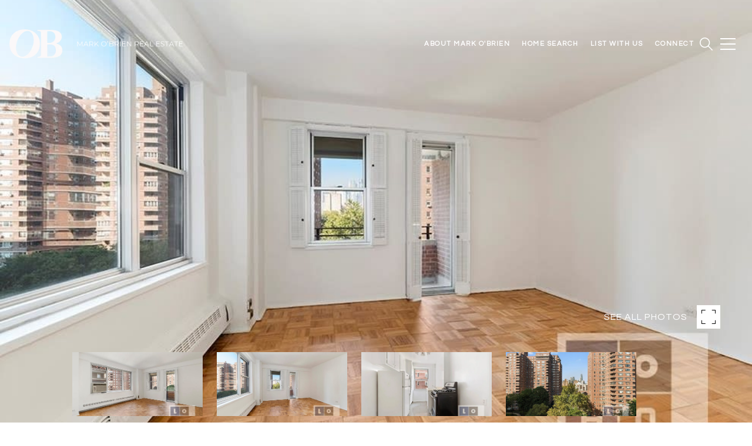

--- FILE ---
content_type: text/html
request_url: https://buildmeabrownstone.com/modals.html
body_size: 15417
content:
    <style>
        #modal-144fb6b8-4f22-43a9-9575-4cfc79c13f7b div.uf-cus-sel-menu .uf-cus-sel-content{background-color:#fff!important;}#modal-144fb6b8-4f22-43a9-9575-4cfc79c13f7b.modal.is-background-color-light>button.close{padding:5px;}#modal-144fb6b8-4f22-43a9-9575-4cfc79c13f7b.modal.is-background-color-light>button.close:before{content:'';width:100%;display:block;padding-bottom:100%;-webkit-clip-path:polygon(8% 0, 50% 42%, 92% 0, 100% 8%, 58% 50%, 100% 92%, 92% 100%, 50% 58%, 8% 100%, 0 92%, 42% 50%, 0 8%);clip-path:polygon(8% 0, 50% 42%, 92% 0, 100% 8%, 58% 50%, 100% 92%, 92% 100%, 50% 58%, 8% 100%, 0 92%, 42% 50%, 0 8%);background-color:#000;-webkit-transition:all .3s ease;transition:all .3s ease;}#modal-144fb6b8-4f22-43a9-9575-4cfc79c13f7b.modal.is-background-color-light>button.close:hover:before{-webkit-transform:scale(1.2);-moz-transform:scale(1.2);-ms-transform:scale(1.2);transform:scale(1.2);}#modal-144fb6b8-4f22-43a9-9575-4cfc79c13f7b.modal.is-background-color-light>button.close>img,#modal-144fb6b8-4f22-43a9-9575-4cfc79c13f7b.modal.is-background-color-light>button.close .lp-close-icon{display:none;}#modal-144fb6b8-4f22-43a9-9575-4cfc79c13f7b .elem-row{display:-webkit-box;display:-webkit-flex;display:-ms-flexbox;display:flex;-webkit-box-flex-wrap:wrap;-webkit-flex-wrap:wrap;-ms-flex-wrap:wrap;flex-wrap:wrap;margin-left:-16px;margin-right:-16px;-webkit-box-flex-wrap:nowrap;-webkit-flex-wrap:nowrap;-ms-flex-wrap:nowrap;flex-wrap:nowrap;}@media (max-width: 767px){#modal-144fb6b8-4f22-43a9-9575-4cfc79c13f7b .elem-row{-webkit-box-flex-wrap:wrap;-webkit-flex-wrap:wrap;-ms-flex-wrap:wrap;flex-wrap:wrap;}}#modal-144fb6b8-4f22-43a9-9575-4cfc79c13f7b .elem-col{min-height:1px;padding-left:16px;padding-right:16px;}@media (max-width: 767px){#modal-144fb6b8-4f22-43a9-9575-4cfc79c13f7b .elem-col{-webkit-flex-basis:100%;-ms-flex-preferred-size:100%;flex-basis:100%;max-width:unset;}}#modal-144fb6b8-4f22-43a9-9575-4cfc79c13f7b .form-row{display:-webkit-box;display:-webkit-flex;display:-ms-flexbox;display:flex;-webkit-box-flex-wrap:wrap;-webkit-flex-wrap:wrap;-ms-flex-wrap:wrap;flex-wrap:wrap;-webkit-align-items:flex-start;-webkit-box-align:flex-start;-ms-flex-align:flex-start;align-items:flex-start;margin-left:-16px;margin-right:-16px;}#modal-144fb6b8-4f22-43a9-9575-4cfc79c13f7b .form-col{padding-left:16px;padding-right:16px;-webkit-flex:1 1 400px;-ms-flex:1 1 400px;flex:1 1 400px;}#modal-144fb6b8-4f22-43a9-9575-4cfc79c13f7b .form-col:last-child .custom-form__group{margin-bottom:20px;}@media (min-width: 768px){#modal-144fb6b8-4f22-43a9-9575-4cfc79c13f7b .form-col:last-child .custom-form__group{margin-bottom:30px;}}#modal-144fb6b8-4f22-43a9-9575-4cfc79c13f7b .lp-label{text-transform:none;}#modal-144fb6b8-4f22-43a9-9575-4cfc79c13f7b .lp-label.field-required:after{content:' *';}#modal-144fb6b8-4f22-43a9-9575-4cfc79c13f7b .custom-form{padding-top:80px;padding-bottom:80px;}@media (max-width: 767px){#modal-144fb6b8-4f22-43a9-9575-4cfc79c13f7b .custom-form{padding-top:50px;padding-bottom:50px;}}#modal-144fb6b8-4f22-43a9-9575-4cfc79c13f7b .custom-form__img-col{margin-bottom:30px;}@media (min-width: 768px){#modal-144fb6b8-4f22-43a9-9575-4cfc79c13f7b .custom-form__img-col{margin-bottom:0;-webkit-flex:0 0 50%;-ms-flex:0 0 50%;flex:0 0 50%;max-width:50%;}}@media (min-width: 768px){#modal-144fb6b8-4f22-43a9-9575-4cfc79c13f7b .custom-form__form-col{-webkit-flex:1 1 auto;-ms-flex:1 1 auto;flex:1 1 auto;}}@media (min-width: 992px){#modal-144fb6b8-4f22-43a9-9575-4cfc79c13f7b .custom-form__form-col{-webkit-flex:1 1 auto;-ms-flex:1 1 auto;flex:1 1 auto;}}#modal-144fb6b8-4f22-43a9-9575-4cfc79c13f7b .custom-form__header{max-width:600px;margin-left:auto;margin-right:auto;margin-bottom:50px;text-align:center;}@media (max-width: 767px){#modal-144fb6b8-4f22-43a9-9575-4cfc79c13f7b .custom-form__header{margin-bottom:30px;}}#modal-144fb6b8-4f22-43a9-9575-4cfc79c13f7b .custom-form__heading{margin-bottom:24px;}@media (max-width: 767px){#modal-144fb6b8-4f22-43a9-9575-4cfc79c13f7b .custom-form__heading{margin-bottom:13px;}}#modal-144fb6b8-4f22-43a9-9575-4cfc79c13f7b .custom-form__description{margin-bottom:0;}#modal-144fb6b8-4f22-43a9-9575-4cfc79c13f7b .custom-form__img-block{width:100%;height:430px;background:currentColor center/cover no-repeat;}#modal-144fb6b8-4f22-43a9-9575-4cfc79c13f7b .custom-form__img-block img{height:100%;width:100%;object-fit:cover;}#modal-144fb6b8-4f22-43a9-9575-4cfc79c13f7b .custom-form__download-form{width:100%;margin-bottom:0;}@media (min-width: 992px){#modal-144fb6b8-4f22-43a9-9575-4cfc79c13f7b .custom-form__download-form{height:100%;display:-webkit-box;display:-webkit-flex;display:-ms-flexbox;display:flex;-webkit-flex-direction:column;-ms-flex-direction:column;flex-direction:column;-webkit-box-pack:start;-ms-flex-pack:start;-webkit-justify-content:flex-start;justify-content:flex-start;}}@media (min-width: 768px){#modal-144fb6b8-4f22-43a9-9575-4cfc79c13f7b .custom-form__footer{display:-webkit-box;display:-webkit-flex;display:-ms-flexbox;display:flex;-webkit-align-items:center;-webkit-box-align:center;-ms-flex-align:center;align-items:center;}}#modal-144fb6b8-4f22-43a9-9575-4cfc79c13f7b .custom-form__container{max-width:1160px;margin-left:auto;margin-right:auto;}#modal-144fb6b8-4f22-43a9-9575-4cfc79c13f7b .form-field-descr{opacity:0.5;margin-top:8px;font-size:82%;}#modal-144fb6b8-4f22-43a9-9575-4cfc79c13f7b .lp-btn-icons{width:0;-webkit-transition:width .3s ease;transition:width .3s ease;display:inline-block;float:left;line-height:inherit;overflow:visible;position:relative;}#modal-144fb6b8-4f22-43a9-9575-4cfc79c13f7b .lp-btn-icons:before{content:'';display:inline-block;width:0px;height:1em;vertical-align:middle;}#modal-144fb6b8-4f22-43a9-9575-4cfc79c13f7b .lp-btn-icons .lp-btn-icon-loading{position:absolute;display:block;width:0;height:17px;opacity:0;top:50%;left:0;-webkit-transform:translateY(-50%);-moz-transform:translateY(-50%);-ms-transform:translateY(-50%);transform:translateY(-50%);-webkit-transition:width .3s ease,opacity .3s ease;transition:width .3s ease,opacity .3s ease;overflow:hidden;}#modal-144fb6b8-4f22-43a9-9575-4cfc79c13f7b .lp-btn-icons .lp-btn-icon-loading:before{content:none;display:block;background-color:currentColor;width:17px;height:17px;-webkit-clip-path:path('M8.5 0A 8.5 8.5 0 1 1 1.89 3.15L 4.23 5.04A 5.5 5.5 0 1 0 8.5 3Z');clip-path:path('M8.5 0A 8.5 8.5 0 1 1 1.89 3.15L 4.23 5.04A 5.5 5.5 0 1 0 8.5 3Z');-webkit-animation:i-spin 2s linear infinite;animation:i-spin 2s linear infinite;}#modal-144fb6b8-4f22-43a9-9575-4cfc79c13f7b .lp-btn-icons .lp-btn-icon-success{position:absolute;display:block;width:0;height:17px;opacity:0;top:50%;left:0;-webkit-transform:translateY(-50%) scale(1.02);-moz-transform:translateY(-50%) scale(1.02);-ms-transform:translateY(-50%) scale(1.02);transform:translateY(-50%) scale(1.02);-webkit-transition:width .3s ease,opacity .3s ease;transition:width .3s ease,opacity .3s ease;background-color:currentColor;-webkit-clip-path:path('M0 8.5 A 8.5 8.5 0 0 1 17 8.5 A 8.5 8.5 0 0 1 0 8.5 H 1.2 A 7.3 7.3 0 1 0 15.8 8.5 A 7.3 7.3 0 1 0 1.2 8.5 H0 m5.201-.344L7.4 10.35l4.436-4.45c.311-.202.58-.191.807.033.227.225.25.488.072.788L7.85 11.59c-.14.141-.291.212-.451.212-.16 0-.31-.061-.45-.183L4.338 8.99c-.192-.311-.172-.58.06-.806.231-.226.5-.235.803-.027');clip-path:path('M0 8.5 A 8.5 8.5 0 0 1 17 8.5 A 8.5 8.5 0 0 1 0 8.5 H 1.2 A 7.3 7.3 0 1 0 15.8 8.5 A 7.3 7.3 0 1 0 1.2 8.5 H0 m5.201-.344L7.4 10.35l4.436-4.45c.311-.202.58-.191.807.033.227.225.25.488.072.788L7.85 11.59c-.14.141-.291.212-.451.212-.16 0-.31-.061-.45-.183L4.338 8.99c-.192-.311-.172-.58.06-.806.231-.226.5-.235.803-.027');}#modal-144fb6b8-4f22-43a9-9575-4cfc79c13f7b .loading input,#modal-144fb6b8-4f22-43a9-9575-4cfc79c13f7b .success input,#modal-144fb6b8-4f22-43a9-9575-4cfc79c13f7b .loading select,#modal-144fb6b8-4f22-43a9-9575-4cfc79c13f7b .success select,#modal-144fb6b8-4f22-43a9-9575-4cfc79c13f7b .loading button,#modal-144fb6b8-4f22-43a9-9575-4cfc79c13f7b .success button{pointer-events:none;}#modal-144fb6b8-4f22-43a9-9575-4cfc79c13f7b .loading .lp-btn-icons,#modal-144fb6b8-4f22-43a9-9575-4cfc79c13f7b .success .lp-btn-icons{width:27px;}#modal-144fb6b8-4f22-43a9-9575-4cfc79c13f7b .loading .lp-btn-icons .lp-btn-icon-loading,#modal-144fb6b8-4f22-43a9-9575-4cfc79c13f7b .success .lp-btn-icons .lp-btn-icon-loading{width:17px;}#modal-144fb6b8-4f22-43a9-9575-4cfc79c13f7b .loading .lp-btn-icons .lp-btn-icon-success,#modal-144fb6b8-4f22-43a9-9575-4cfc79c13f7b .success .lp-btn-icons .lp-btn-icon-success{width:17px;}#modal-144fb6b8-4f22-43a9-9575-4cfc79c13f7b .loading .lp-btn-icons .lp-btn-icon-loading{opacity:1;}#modal-144fb6b8-4f22-43a9-9575-4cfc79c13f7b .loading .lp-btn-icons .lp-btn-icon-loading:before{content:'';}#modal-144fb6b8-4f22-43a9-9575-4cfc79c13f7b .success .lp-btn-icons .lp-btn-icon-success{opacity:1;}#modal-144fb6b8-4f22-43a9-9575-4cfc79c13f7b .js-backup-email{display:none;}#modal-144fb6b8-4f22-43a9-9575-4cfc79c13f7b .lp-h-pot{height:0;overflow:hidden;visibility:hidden;position:absolute;}#modal-144fb6b8-4f22-43a9-9575-4cfc79c13f7b .visually-hidden{position:absolute;overflow:hidden;clip:rect(0 0 0 0);width:1px;height:1px;margin:-1px;padding:0;border:0;}#modal-144fb6b8-4f22-43a9-9575-4cfc79c13f7b .uf-cus-sel-content{max-height:210px;overflow-y:auto;}#modal-144fb6b8-4f22-43a9-9575-4cfc79c13f7b .lp-input-group .uf-cus-sel-toggle{width:100%;}#modal-144fb6b8-4f22-43a9-9575-4cfc79c13f7b .uf-cus-sel{position:relative;width:100%;--optionHoverColor:hsl(var(--bgColor_H), calc(var(--bgColor_S) + 6% * var(--bgColor_darkenDir)), calc(var(--bgColor_L) + 14% * var(--bgColor_darkenDir)));}#modal-144fb6b8-4f22-43a9-9575-4cfc79c13f7b .uf-cus-sel-toggle{position:relative;display:block;width:100%;font-family:inherit;text-align:left;text-transform:none;cursor:pointer;white-space:nowrap;overflow:hidden;text-overflow:ellipsis;-webkit-transition:all .25s;transition:all .25s;}#modal-144fb6b8-4f22-43a9-9575-4cfc79c13f7b .uf-cus-sel-toggle.is-placeholder{color:#999;}#modal-144fb6b8-4f22-43a9-9575-4cfc79c13f7b .uf-cus-sel-toggle:after{box-sizing:border-box;content:"";position:absolute;right:20px;top:50%;margin-top:0;height:10px;width:10px;border-top:2px solid currentColor;border-left:2px solid currentColor;-webkit-transform:rotateZ(-135deg) translateY(10px);-moz-transform:rotateZ(-135deg) translateY(10px);-ms-transform:rotateZ(-135deg) translateY(10px);transform:rotateZ(-135deg) translateY(10px);-webkit-transition:all .2s;transition:all .2s;}@media (min-width: 992px){#modal-144fb6b8-4f22-43a9-9575-4cfc79c13f7b .uf-cus-sel-toggle:after{right:25px;}}.uf-cus-sel.open #modal-144fb6b8-4f22-43a9-9575-4cfc79c13f7b .uf-cus-sel-toggle:after{-webkit-transform:rotate(45deg);-moz-transform:rotate(45deg);-ms-transform:rotate(45deg);transform:rotate(45deg);}#modal-144fb6b8-4f22-43a9-9575-4cfc79c13f7b .uf-cus-sel-menu{display:none;position:absolute;width:calc(100% + var(--uf-border-left, 0px) + var(--uf-border-right, 0px));top:100%;left:calc(0px - var(--uf-border-left, 0px));z-index:1;}@media (max-width: 768px){#modal-144fb6b8-4f22-43a9-9575-4cfc79c13f7b .uf-cus-sel-menu{position:relative;top:auto;}}#modal-144fb6b8-4f22-43a9-9575-4cfc79c13f7b .uf-cus-sel-content{width:100%;background-color:var(--bgColor, #000);border:1px solid #979797;border-top:none;}#modal-144fb6b8-4f22-43a9-9575-4cfc79c13f7b .uf-cus-sel-item{display:block;width:100%;padding:11px 24px;border:solid 1px transparent;background:transparent;border-radius:0;color:inherit;font-family:inherit;font-size:inherit;line-height:24px;text-align:left;text-transform:none;-webkit-transition:all .25s;transition:all .25s;white-space:nowrap;overflow:hidden;text-overflow:ellipsis;cursor:pointer;}#modal-144fb6b8-4f22-43a9-9575-4cfc79c13f7b .uf-cus-sel-item:focus,#modal-144fb6b8-4f22-43a9-9575-4cfc79c13f7b .uf-cus-sel-item:hover{background-color:var(--optionHoverColor, #262222);}#modal-144fb6b8-4f22-43a9-9575-4cfc79c13f7b .uf-cus-sel-item.is-selected{font-weight:700;}#modal-144fb6b8-4f22-43a9-9575-4cfc79c13f7b .uf-cus-sel-item.is-disabled,#modal-144fb6b8-4f22-43a9-9575-4cfc79c13f7b .uf-cus-sel-item:disabled{display:none;}#modal-144fb6b8-4f22-43a9-9575-4cfc79c13f7b .lp-text--subtitle{margin-left:auto;margin-right:auto;}#modal-144fb6b8-4f22-43a9-9575-4cfc79c13f7b .lp-input::-webkit-input-placeholder{text-transform:none;}#modal-144fb6b8-4f22-43a9-9575-4cfc79c13f7b .lp-input::-moz-placeholder{text-transform:none;}#modal-144fb6b8-4f22-43a9-9575-4cfc79c13f7b .lp-input:-ms-input-placeholder{text-transform:none;}#modal-144fb6b8-4f22-43a9-9575-4cfc79c13f7b .lp-input::placeholder{text-transform:none;}#modal-1022dd33-3feb-456b-8602-a82ab9c7e1df.modal.is-background-color-light>button.close{padding:5px;}#modal-1022dd33-3feb-456b-8602-a82ab9c7e1df.modal.is-background-color-light>button.close:before{content:'';width:100%;display:block;padding-bottom:100%;-webkit-clip-path:polygon(8% 0, 50% 42%, 92% 0, 100% 8%, 58% 50%, 100% 92%, 92% 100%, 50% 58%, 8% 100%, 0 92%, 42% 50%, 0 8%);clip-path:polygon(8% 0, 50% 42%, 92% 0, 100% 8%, 58% 50%, 100% 92%, 92% 100%, 50% 58%, 8% 100%, 0 92%, 42% 50%, 0 8%);background-color:#000;-webkit-transition:all .3s ease;transition:all .3s ease;}#modal-1022dd33-3feb-456b-8602-a82ab9c7e1df.modal.is-background-color-light>button.close:hover:before{-webkit-transform:scale(1.2);-moz-transform:scale(1.2);-ms-transform:scale(1.2);transform:scale(1.2);}#modal-1022dd33-3feb-456b-8602-a82ab9c7e1df.modal.is-background-color-light>button.close>img,#modal-1022dd33-3feb-456b-8602-a82ab9c7e1df.modal.is-background-color-light>button.close .lp-close-icon{display:none;}#modal-1022dd33-3feb-456b-8602-a82ab9c7e1df .elem-row{display:-webkit-box;display:-webkit-flex;display:-ms-flexbox;display:flex;-webkit-box-flex-wrap:wrap;-webkit-flex-wrap:wrap;-ms-flex-wrap:wrap;flex-wrap:wrap;margin-left:-16px;margin-right:-16px;-webkit-box-flex-wrap:nowrap;-webkit-flex-wrap:nowrap;-ms-flex-wrap:nowrap;flex-wrap:nowrap;}@media (max-width: 767px){#modal-1022dd33-3feb-456b-8602-a82ab9c7e1df .elem-row{-webkit-box-flex-wrap:wrap;-webkit-flex-wrap:wrap;-ms-flex-wrap:wrap;flex-wrap:wrap;}}#modal-1022dd33-3feb-456b-8602-a82ab9c7e1df .elem-col{min-height:1px;padding-left:16px;padding-right:16px;}@media (max-width: 767px){#modal-1022dd33-3feb-456b-8602-a82ab9c7e1df .elem-col{-webkit-flex-basis:100%;-ms-flex-preferred-size:100%;flex-basis:100%;max-width:unset;}}#modal-1022dd33-3feb-456b-8602-a82ab9c7e1df .form-row{display:-webkit-box;display:-webkit-flex;display:-ms-flexbox;display:flex;-webkit-box-flex-wrap:wrap;-webkit-flex-wrap:wrap;-ms-flex-wrap:wrap;flex-wrap:wrap;-webkit-align-items:flex-start;-webkit-box-align:flex-start;-ms-flex-align:flex-start;align-items:flex-start;margin-left:-16px;margin-right:-16px;}#modal-1022dd33-3feb-456b-8602-a82ab9c7e1df .form-col{padding-left:16px;padding-right:16px;-webkit-flex:1 1 400px;-ms-flex:1 1 400px;flex:1 1 400px;}#modal-1022dd33-3feb-456b-8602-a82ab9c7e1df .form-col:last-child .custom-form__group{margin-bottom:20px;}@media (min-width: 768px){#modal-1022dd33-3feb-456b-8602-a82ab9c7e1df .form-col:last-child .custom-form__group{margin-bottom:30px;}}#modal-1022dd33-3feb-456b-8602-a82ab9c7e1df .lp-label{text-transform:none;}#modal-1022dd33-3feb-456b-8602-a82ab9c7e1df .lp-label.field-required:after{content:' *';}#modal-1022dd33-3feb-456b-8602-a82ab9c7e1df .custom-form{padding-top:80px;padding-bottom:80px;}@media (max-width: 767px){#modal-1022dd33-3feb-456b-8602-a82ab9c7e1df .custom-form{padding-top:50px;padding-bottom:50px;}}#modal-1022dd33-3feb-456b-8602-a82ab9c7e1df .custom-form__img-col{margin-bottom:30px;}@media (min-width: 768px){#modal-1022dd33-3feb-456b-8602-a82ab9c7e1df .custom-form__img-col{margin-bottom:0;-webkit-flex:0 0 50%;-ms-flex:0 0 50%;flex:0 0 50%;max-width:50%;}}@media (min-width: 768px){#modal-1022dd33-3feb-456b-8602-a82ab9c7e1df .custom-form__form-col{-webkit-flex:1 1 auto;-ms-flex:1 1 auto;flex:1 1 auto;}}@media (min-width: 992px){#modal-1022dd33-3feb-456b-8602-a82ab9c7e1df .custom-form__form-col{-webkit-flex:1 1 auto;-ms-flex:1 1 auto;flex:1 1 auto;}}#modal-1022dd33-3feb-456b-8602-a82ab9c7e1df .custom-form__header{max-width:600px;margin-left:auto;margin-right:auto;margin-bottom:50px;text-align:center;}@media (max-width: 767px){#modal-1022dd33-3feb-456b-8602-a82ab9c7e1df .custom-form__header{margin-bottom:30px;}}#modal-1022dd33-3feb-456b-8602-a82ab9c7e1df .custom-form__heading{margin-bottom:24px;}@media (max-width: 767px){#modal-1022dd33-3feb-456b-8602-a82ab9c7e1df .custom-form__heading{margin-bottom:13px;}}#modal-1022dd33-3feb-456b-8602-a82ab9c7e1df .custom-form__description{margin-bottom:0;}#modal-1022dd33-3feb-456b-8602-a82ab9c7e1df .custom-form__img-block{width:100%;height:430px;background:currentColor center/cover no-repeat;}#modal-1022dd33-3feb-456b-8602-a82ab9c7e1df .custom-form__img-block img{height:100%;width:100%;object-fit:cover;}#modal-1022dd33-3feb-456b-8602-a82ab9c7e1df .custom-form__download-form{width:100%;margin-bottom:0;}@media (min-width: 992px){#modal-1022dd33-3feb-456b-8602-a82ab9c7e1df .custom-form__download-form{height:100%;display:-webkit-box;display:-webkit-flex;display:-ms-flexbox;display:flex;-webkit-flex-direction:column;-ms-flex-direction:column;flex-direction:column;-webkit-box-pack:start;-ms-flex-pack:start;-webkit-justify-content:flex-start;justify-content:flex-start;}}@media (min-width: 768px){#modal-1022dd33-3feb-456b-8602-a82ab9c7e1df .custom-form__footer{display:-webkit-box;display:-webkit-flex;display:-ms-flexbox;display:flex;-webkit-align-items:center;-webkit-box-align:center;-ms-flex-align:center;align-items:center;}}#modal-1022dd33-3feb-456b-8602-a82ab9c7e1df .custom-form__container{max-width:1160px;margin-left:auto;margin-right:auto;}#modal-1022dd33-3feb-456b-8602-a82ab9c7e1df .form-field-descr{opacity:0.5;margin-top:8px;font-size:82%;}#modal-1022dd33-3feb-456b-8602-a82ab9c7e1df .lp-btn-icons{width:0;-webkit-transition:width .3s ease;transition:width .3s ease;display:inline-block;float:left;line-height:inherit;overflow:visible;position:relative;}#modal-1022dd33-3feb-456b-8602-a82ab9c7e1df .lp-btn-icons:before{content:'';display:inline-block;width:0px;height:1em;vertical-align:middle;}#modal-1022dd33-3feb-456b-8602-a82ab9c7e1df .lp-btn-icons .lp-btn-icon-loading{position:absolute;display:block;width:0;height:17px;opacity:0;top:50%;left:0;-webkit-transform:translateY(-50%);-moz-transform:translateY(-50%);-ms-transform:translateY(-50%);transform:translateY(-50%);-webkit-transition:width .3s ease,opacity .3s ease;transition:width .3s ease,opacity .3s ease;overflow:hidden;}#modal-1022dd33-3feb-456b-8602-a82ab9c7e1df .lp-btn-icons .lp-btn-icon-loading:before{content:none;display:block;background-color:currentColor;width:17px;height:17px;-webkit-clip-path:path('M8.5 0A 8.5 8.5 0 1 1 1.89 3.15L 4.23 5.04A 5.5 5.5 0 1 0 8.5 3Z');clip-path:path('M8.5 0A 8.5 8.5 0 1 1 1.89 3.15L 4.23 5.04A 5.5 5.5 0 1 0 8.5 3Z');-webkit-animation:i-spin 2s linear infinite;animation:i-spin 2s linear infinite;}#modal-1022dd33-3feb-456b-8602-a82ab9c7e1df .lp-btn-icons .lp-btn-icon-success{position:absolute;display:block;width:0;height:17px;opacity:0;top:50%;left:0;-webkit-transform:translateY(-50%) scale(1.02);-moz-transform:translateY(-50%) scale(1.02);-ms-transform:translateY(-50%) scale(1.02);transform:translateY(-50%) scale(1.02);-webkit-transition:width .3s ease,opacity .3s ease;transition:width .3s ease,opacity .3s ease;background-color:currentColor;-webkit-clip-path:path('M0 8.5 A 8.5 8.5 0 0 1 17 8.5 A 8.5 8.5 0 0 1 0 8.5 H 1.2 A 7.3 7.3 0 1 0 15.8 8.5 A 7.3 7.3 0 1 0 1.2 8.5 H0 m5.201-.344L7.4 10.35l4.436-4.45c.311-.202.58-.191.807.033.227.225.25.488.072.788L7.85 11.59c-.14.141-.291.212-.451.212-.16 0-.31-.061-.45-.183L4.338 8.99c-.192-.311-.172-.58.06-.806.231-.226.5-.235.803-.027');clip-path:path('M0 8.5 A 8.5 8.5 0 0 1 17 8.5 A 8.5 8.5 0 0 1 0 8.5 H 1.2 A 7.3 7.3 0 1 0 15.8 8.5 A 7.3 7.3 0 1 0 1.2 8.5 H0 m5.201-.344L7.4 10.35l4.436-4.45c.311-.202.58-.191.807.033.227.225.25.488.072.788L7.85 11.59c-.14.141-.291.212-.451.212-.16 0-.31-.061-.45-.183L4.338 8.99c-.192-.311-.172-.58.06-.806.231-.226.5-.235.803-.027');}#modal-1022dd33-3feb-456b-8602-a82ab9c7e1df .loading input,#modal-1022dd33-3feb-456b-8602-a82ab9c7e1df .success input,#modal-1022dd33-3feb-456b-8602-a82ab9c7e1df .loading select,#modal-1022dd33-3feb-456b-8602-a82ab9c7e1df .success select,#modal-1022dd33-3feb-456b-8602-a82ab9c7e1df .loading button,#modal-1022dd33-3feb-456b-8602-a82ab9c7e1df .success button{pointer-events:none;}#modal-1022dd33-3feb-456b-8602-a82ab9c7e1df .loading .lp-btn-icons,#modal-1022dd33-3feb-456b-8602-a82ab9c7e1df .success .lp-btn-icons{width:27px;}#modal-1022dd33-3feb-456b-8602-a82ab9c7e1df .loading .lp-btn-icons .lp-btn-icon-loading,#modal-1022dd33-3feb-456b-8602-a82ab9c7e1df .success .lp-btn-icons .lp-btn-icon-loading{width:17px;}#modal-1022dd33-3feb-456b-8602-a82ab9c7e1df .loading .lp-btn-icons .lp-btn-icon-success,#modal-1022dd33-3feb-456b-8602-a82ab9c7e1df .success .lp-btn-icons .lp-btn-icon-success{width:17px;}#modal-1022dd33-3feb-456b-8602-a82ab9c7e1df .loading .lp-btn-icons .lp-btn-icon-loading{opacity:1;}#modal-1022dd33-3feb-456b-8602-a82ab9c7e1df .loading .lp-btn-icons .lp-btn-icon-loading:before{content:'';}#modal-1022dd33-3feb-456b-8602-a82ab9c7e1df .success .lp-btn-icons .lp-btn-icon-success{opacity:1;}#modal-1022dd33-3feb-456b-8602-a82ab9c7e1df .js-backup-email{display:none;}#modal-1022dd33-3feb-456b-8602-a82ab9c7e1df .lp-h-pot{height:0;overflow:hidden;visibility:hidden;position:absolute;}#modal-1022dd33-3feb-456b-8602-a82ab9c7e1df .visually-hidden{position:absolute;overflow:hidden;clip:rect(0 0 0 0);width:1px;height:1px;margin:-1px;padding:0;border:0;}#modal-1022dd33-3feb-456b-8602-a82ab9c7e1df .uf-cus-sel-content{max-height:210px;overflow-y:auto;}#modal-1022dd33-3feb-456b-8602-a82ab9c7e1df .lp-input-group .uf-cus-sel-toggle{width:100%;}#modal-1022dd33-3feb-456b-8602-a82ab9c7e1df .uf-cus-sel{position:relative;width:100%;--optionHoverColor:hsl(var(--bgColor_H), calc(var(--bgColor_S) + 6% * var(--bgColor_darkenDir)), calc(var(--bgColor_L) + 14% * var(--bgColor_darkenDir)));}#modal-1022dd33-3feb-456b-8602-a82ab9c7e1df .uf-cus-sel-toggle{position:relative;display:block;width:100%;font-family:inherit;text-align:left;text-transform:none;cursor:pointer;white-space:nowrap;overflow:hidden;text-overflow:ellipsis;-webkit-transition:all .25s;transition:all .25s;}#modal-1022dd33-3feb-456b-8602-a82ab9c7e1df .uf-cus-sel-toggle.is-placeholder{color:#999;}#modal-1022dd33-3feb-456b-8602-a82ab9c7e1df .uf-cus-sel-toggle:after{box-sizing:border-box;content:"";position:absolute;right:20px;top:50%;margin-top:0;height:10px;width:10px;border-top:2px solid currentColor;border-left:2px solid currentColor;-webkit-transform:rotateZ(-135deg) translateY(10px);-moz-transform:rotateZ(-135deg) translateY(10px);-ms-transform:rotateZ(-135deg) translateY(10px);transform:rotateZ(-135deg) translateY(10px);-webkit-transition:all .2s;transition:all .2s;}@media (min-width: 992px){#modal-1022dd33-3feb-456b-8602-a82ab9c7e1df .uf-cus-sel-toggle:after{right:25px;}}.uf-cus-sel.open #modal-1022dd33-3feb-456b-8602-a82ab9c7e1df .uf-cus-sel-toggle:after{-webkit-transform:rotate(45deg);-moz-transform:rotate(45deg);-ms-transform:rotate(45deg);transform:rotate(45deg);}#modal-1022dd33-3feb-456b-8602-a82ab9c7e1df .uf-cus-sel-menu{display:none;position:absolute;width:calc(100% + var(--uf-border-left, 0px) + var(--uf-border-right, 0px));top:100%;left:calc(0px - var(--uf-border-left, 0px));z-index:1;}@media (max-width: 768px){#modal-1022dd33-3feb-456b-8602-a82ab9c7e1df .uf-cus-sel-menu{position:relative;top:auto;}}#modal-1022dd33-3feb-456b-8602-a82ab9c7e1df .uf-cus-sel-content{width:100%;background-color:var(--bgColor, #000);border:1px solid #979797;border-top:none;}#modal-1022dd33-3feb-456b-8602-a82ab9c7e1df .uf-cus-sel-item{display:block;width:100%;padding:11px 24px;border:solid 1px transparent;background:transparent;border-radius:0;color:inherit;font-family:inherit;font-size:inherit;line-height:24px;text-align:left;text-transform:none;-webkit-transition:all .25s;transition:all .25s;white-space:nowrap;overflow:hidden;text-overflow:ellipsis;cursor:pointer;}#modal-1022dd33-3feb-456b-8602-a82ab9c7e1df .uf-cus-sel-item:focus,#modal-1022dd33-3feb-456b-8602-a82ab9c7e1df .uf-cus-sel-item:hover{background-color:var(--optionHoverColor, #262222);}#modal-1022dd33-3feb-456b-8602-a82ab9c7e1df .uf-cus-sel-item.is-selected{font-weight:700;}#modal-1022dd33-3feb-456b-8602-a82ab9c7e1df .uf-cus-sel-item.is-disabled,#modal-1022dd33-3feb-456b-8602-a82ab9c7e1df .uf-cus-sel-item:disabled{display:none;}#modal-1022dd33-3feb-456b-8602-a82ab9c7e1df .lp-text--subtitle{margin-left:auto;margin-right:auto;}#modal-1022dd33-3feb-456b-8602-a82ab9c7e1df .lp-input::-webkit-input-placeholder{text-transform:none;}#modal-1022dd33-3feb-456b-8602-a82ab9c7e1df .lp-input::-moz-placeholder{text-transform:none;}#modal-1022dd33-3feb-456b-8602-a82ab9c7e1df .lp-input:-ms-input-placeholder{text-transform:none;}#modal-1022dd33-3feb-456b-8602-a82ab9c7e1df .lp-input::placeholder{text-transform:none;}#modal-d82eaa9f-3d79-4a9b-b971-29ed43021dc9.modal.is-background-color-light>button.close{padding:5px;}#modal-d82eaa9f-3d79-4a9b-b971-29ed43021dc9.modal.is-background-color-light>button.close:before{content:'';width:100%;display:block;padding-bottom:100%;-webkit-clip-path:polygon(8% 0, 50% 42%, 92% 0, 100% 8%, 58% 50%, 100% 92%, 92% 100%, 50% 58%, 8% 100%, 0 92%, 42% 50%, 0 8%);clip-path:polygon(8% 0, 50% 42%, 92% 0, 100% 8%, 58% 50%, 100% 92%, 92% 100%, 50% 58%, 8% 100%, 0 92%, 42% 50%, 0 8%);background-color:#000;-webkit-transition:all .3s ease;transition:all .3s ease;}#modal-d82eaa9f-3d79-4a9b-b971-29ed43021dc9.modal.is-background-color-light>button.close:hover:before{-webkit-transform:scale(1.2);-moz-transform:scale(1.2);-ms-transform:scale(1.2);transform:scale(1.2);}#modal-d82eaa9f-3d79-4a9b-b971-29ed43021dc9.modal.is-background-color-light>button.close>img,#modal-d82eaa9f-3d79-4a9b-b971-29ed43021dc9.modal.is-background-color-light>button.close .lp-close-icon{display:none;}#modal-d82eaa9f-3d79-4a9b-b971-29ed43021dc9 .elem-row{display:-webkit-box;display:-webkit-flex;display:-ms-flexbox;display:flex;-webkit-box-flex-wrap:wrap;-webkit-flex-wrap:wrap;-ms-flex-wrap:wrap;flex-wrap:wrap;margin-left:-16px;margin-right:-16px;-webkit-box-flex-wrap:nowrap;-webkit-flex-wrap:nowrap;-ms-flex-wrap:nowrap;flex-wrap:nowrap;}@media (max-width: 767px){#modal-d82eaa9f-3d79-4a9b-b971-29ed43021dc9 .elem-row{-webkit-box-flex-wrap:wrap;-webkit-flex-wrap:wrap;-ms-flex-wrap:wrap;flex-wrap:wrap;}}#modal-d82eaa9f-3d79-4a9b-b971-29ed43021dc9 .elem-col{min-height:1px;padding-left:16px;padding-right:16px;}@media (max-width: 767px){#modal-d82eaa9f-3d79-4a9b-b971-29ed43021dc9 .elem-col{-webkit-flex-basis:100%;-ms-flex-preferred-size:100%;flex-basis:100%;max-width:unset;}}#modal-d82eaa9f-3d79-4a9b-b971-29ed43021dc9 .form-row{display:-webkit-box;display:-webkit-flex;display:-ms-flexbox;display:flex;-webkit-box-flex-wrap:wrap;-webkit-flex-wrap:wrap;-ms-flex-wrap:wrap;flex-wrap:wrap;-webkit-align-items:flex-start;-webkit-box-align:flex-start;-ms-flex-align:flex-start;align-items:flex-start;margin-left:-16px;margin-right:-16px;}#modal-d82eaa9f-3d79-4a9b-b971-29ed43021dc9 .form-col{padding-left:16px;padding-right:16px;-webkit-flex:1 1 400px;-ms-flex:1 1 400px;flex:1 1 400px;}#modal-d82eaa9f-3d79-4a9b-b971-29ed43021dc9 .form-col:last-child .custom-form__group{margin-bottom:20px;}@media (min-width: 768px){#modal-d82eaa9f-3d79-4a9b-b971-29ed43021dc9 .form-col:last-child .custom-form__group{margin-bottom:30px;}}#modal-d82eaa9f-3d79-4a9b-b971-29ed43021dc9 .lp-label{text-transform:none;}#modal-d82eaa9f-3d79-4a9b-b971-29ed43021dc9 .lp-label.field-required:after{content:' *';}#modal-d82eaa9f-3d79-4a9b-b971-29ed43021dc9 .custom-form{padding-top:80px;padding-bottom:80px;}@media (max-width: 767px){#modal-d82eaa9f-3d79-4a9b-b971-29ed43021dc9 .custom-form{padding-top:50px;padding-bottom:50px;}}#modal-d82eaa9f-3d79-4a9b-b971-29ed43021dc9 .custom-form__img-col{margin-bottom:30px;}@media (min-width: 768px){#modal-d82eaa9f-3d79-4a9b-b971-29ed43021dc9 .custom-form__img-col{margin-bottom:0;-webkit-flex:0 0 50%;-ms-flex:0 0 50%;flex:0 0 50%;max-width:50%;}}@media (min-width: 768px){#modal-d82eaa9f-3d79-4a9b-b971-29ed43021dc9 .custom-form__form-col{-webkit-flex:1 1 auto;-ms-flex:1 1 auto;flex:1 1 auto;}}@media (min-width: 992px){#modal-d82eaa9f-3d79-4a9b-b971-29ed43021dc9 .custom-form__form-col{-webkit-flex:1 1 auto;-ms-flex:1 1 auto;flex:1 1 auto;}}#modal-d82eaa9f-3d79-4a9b-b971-29ed43021dc9 .custom-form__header{max-width:600px;margin-left:auto;margin-right:auto;margin-bottom:50px;text-align:center;}@media (max-width: 767px){#modal-d82eaa9f-3d79-4a9b-b971-29ed43021dc9 .custom-form__header{margin-bottom:30px;}}#modal-d82eaa9f-3d79-4a9b-b971-29ed43021dc9 .custom-form__heading{margin-bottom:24px;}@media (max-width: 767px){#modal-d82eaa9f-3d79-4a9b-b971-29ed43021dc9 .custom-form__heading{margin-bottom:13px;}}#modal-d82eaa9f-3d79-4a9b-b971-29ed43021dc9 .custom-form__description{margin-bottom:0;}#modal-d82eaa9f-3d79-4a9b-b971-29ed43021dc9 .custom-form__img-block{width:100%;height:430px;background:currentColor center/cover no-repeat;}#modal-d82eaa9f-3d79-4a9b-b971-29ed43021dc9 .custom-form__img-block img{height:100%;width:100%;object-fit:cover;}#modal-d82eaa9f-3d79-4a9b-b971-29ed43021dc9 .custom-form__download-form{width:100%;margin-bottom:0;}@media (min-width: 992px){#modal-d82eaa9f-3d79-4a9b-b971-29ed43021dc9 .custom-form__download-form{height:100%;display:-webkit-box;display:-webkit-flex;display:-ms-flexbox;display:flex;-webkit-flex-direction:column;-ms-flex-direction:column;flex-direction:column;-webkit-box-pack:start;-ms-flex-pack:start;-webkit-justify-content:flex-start;justify-content:flex-start;}}@media (min-width: 768px){#modal-d82eaa9f-3d79-4a9b-b971-29ed43021dc9 .custom-form__footer{display:-webkit-box;display:-webkit-flex;display:-ms-flexbox;display:flex;-webkit-align-items:center;-webkit-box-align:center;-ms-flex-align:center;align-items:center;}}#modal-d82eaa9f-3d79-4a9b-b971-29ed43021dc9 .custom-form__container{max-width:1160px;margin-left:auto;margin-right:auto;}#modal-d82eaa9f-3d79-4a9b-b971-29ed43021dc9 .form-field-descr{opacity:0.5;margin-top:8px;font-size:82%;}#modal-d82eaa9f-3d79-4a9b-b971-29ed43021dc9 .lp-btn-icons{width:0;-webkit-transition:width .3s ease;transition:width .3s ease;display:inline-block;float:left;line-height:inherit;overflow:visible;position:relative;}#modal-d82eaa9f-3d79-4a9b-b971-29ed43021dc9 .lp-btn-icons:before{content:'';display:inline-block;width:0px;height:1em;vertical-align:middle;}#modal-d82eaa9f-3d79-4a9b-b971-29ed43021dc9 .lp-btn-icons .lp-btn-icon-loading{position:absolute;display:block;width:0;height:17px;opacity:0;top:50%;left:0;-webkit-transform:translateY(-50%);-moz-transform:translateY(-50%);-ms-transform:translateY(-50%);transform:translateY(-50%);-webkit-transition:width .3s ease,opacity .3s ease;transition:width .3s ease,opacity .3s ease;overflow:hidden;}#modal-d82eaa9f-3d79-4a9b-b971-29ed43021dc9 .lp-btn-icons .lp-btn-icon-loading:before{content:none;display:block;background-color:currentColor;width:17px;height:17px;-webkit-clip-path:path('M8.5 0A 8.5 8.5 0 1 1 1.89 3.15L 4.23 5.04A 5.5 5.5 0 1 0 8.5 3Z');clip-path:path('M8.5 0A 8.5 8.5 0 1 1 1.89 3.15L 4.23 5.04A 5.5 5.5 0 1 0 8.5 3Z');-webkit-animation:i-spin 2s linear infinite;animation:i-spin 2s linear infinite;}#modal-d82eaa9f-3d79-4a9b-b971-29ed43021dc9 .lp-btn-icons .lp-btn-icon-success{position:absolute;display:block;width:0;height:17px;opacity:0;top:50%;left:0;-webkit-transform:translateY(-50%) scale(1.02);-moz-transform:translateY(-50%) scale(1.02);-ms-transform:translateY(-50%) scale(1.02);transform:translateY(-50%) scale(1.02);-webkit-transition:width .3s ease,opacity .3s ease;transition:width .3s ease,opacity .3s ease;background-color:currentColor;-webkit-clip-path:path('M0 8.5 A 8.5 8.5 0 0 1 17 8.5 A 8.5 8.5 0 0 1 0 8.5 H 1.2 A 7.3 7.3 0 1 0 15.8 8.5 A 7.3 7.3 0 1 0 1.2 8.5 H0 m5.201-.344L7.4 10.35l4.436-4.45c.311-.202.58-.191.807.033.227.225.25.488.072.788L7.85 11.59c-.14.141-.291.212-.451.212-.16 0-.31-.061-.45-.183L4.338 8.99c-.192-.311-.172-.58.06-.806.231-.226.5-.235.803-.027');clip-path:path('M0 8.5 A 8.5 8.5 0 0 1 17 8.5 A 8.5 8.5 0 0 1 0 8.5 H 1.2 A 7.3 7.3 0 1 0 15.8 8.5 A 7.3 7.3 0 1 0 1.2 8.5 H0 m5.201-.344L7.4 10.35l4.436-4.45c.311-.202.58-.191.807.033.227.225.25.488.072.788L7.85 11.59c-.14.141-.291.212-.451.212-.16 0-.31-.061-.45-.183L4.338 8.99c-.192-.311-.172-.58.06-.806.231-.226.5-.235.803-.027');}#modal-d82eaa9f-3d79-4a9b-b971-29ed43021dc9 .loading input,#modal-d82eaa9f-3d79-4a9b-b971-29ed43021dc9 .success input,#modal-d82eaa9f-3d79-4a9b-b971-29ed43021dc9 .loading select,#modal-d82eaa9f-3d79-4a9b-b971-29ed43021dc9 .success select,#modal-d82eaa9f-3d79-4a9b-b971-29ed43021dc9 .loading button,#modal-d82eaa9f-3d79-4a9b-b971-29ed43021dc9 .success button{pointer-events:none;}#modal-d82eaa9f-3d79-4a9b-b971-29ed43021dc9 .loading .lp-btn-icons,#modal-d82eaa9f-3d79-4a9b-b971-29ed43021dc9 .success .lp-btn-icons{width:27px;}#modal-d82eaa9f-3d79-4a9b-b971-29ed43021dc9 .loading .lp-btn-icons .lp-btn-icon-loading,#modal-d82eaa9f-3d79-4a9b-b971-29ed43021dc9 .success .lp-btn-icons .lp-btn-icon-loading{width:17px;}#modal-d82eaa9f-3d79-4a9b-b971-29ed43021dc9 .loading .lp-btn-icons .lp-btn-icon-success,#modal-d82eaa9f-3d79-4a9b-b971-29ed43021dc9 .success .lp-btn-icons .lp-btn-icon-success{width:17px;}#modal-d82eaa9f-3d79-4a9b-b971-29ed43021dc9 .loading .lp-btn-icons .lp-btn-icon-loading{opacity:1;}#modal-d82eaa9f-3d79-4a9b-b971-29ed43021dc9 .loading .lp-btn-icons .lp-btn-icon-loading:before{content:'';}#modal-d82eaa9f-3d79-4a9b-b971-29ed43021dc9 .success .lp-btn-icons .lp-btn-icon-success{opacity:1;}#modal-d82eaa9f-3d79-4a9b-b971-29ed43021dc9 .js-backup-email{display:none;}#modal-d82eaa9f-3d79-4a9b-b971-29ed43021dc9 .lp-h-pot{height:0;overflow:hidden;visibility:hidden;position:absolute;}#modal-d82eaa9f-3d79-4a9b-b971-29ed43021dc9 .visually-hidden{position:absolute;overflow:hidden;clip:rect(0 0 0 0);width:1px;height:1px;margin:-1px;padding:0;border:0;}#modal-d82eaa9f-3d79-4a9b-b971-29ed43021dc9 .uf-cus-sel-content{max-height:210px;overflow-y:auto;}#modal-d82eaa9f-3d79-4a9b-b971-29ed43021dc9 .lp-input-group .uf-cus-sel-toggle{width:100%;}#modal-d82eaa9f-3d79-4a9b-b971-29ed43021dc9 .uf-cus-sel{position:relative;width:100%;--optionHoverColor:hsl(var(--bgColor_H), calc(var(--bgColor_S) + 6% * var(--bgColor_darkenDir)), calc(var(--bgColor_L) + 14% * var(--bgColor_darkenDir)));}#modal-d82eaa9f-3d79-4a9b-b971-29ed43021dc9 .uf-cus-sel-toggle{position:relative;display:block;width:100%;font-family:inherit;text-align:left;text-transform:none;cursor:pointer;white-space:nowrap;overflow:hidden;text-overflow:ellipsis;-webkit-transition:all .25s;transition:all .25s;}#modal-d82eaa9f-3d79-4a9b-b971-29ed43021dc9 .uf-cus-sel-toggle.is-placeholder{color:#999;}#modal-d82eaa9f-3d79-4a9b-b971-29ed43021dc9 .uf-cus-sel-toggle:after{box-sizing:border-box;content:"";position:absolute;right:20px;top:50%;margin-top:0;height:10px;width:10px;border-top:2px solid currentColor;border-left:2px solid currentColor;-webkit-transform:rotateZ(-135deg) translateY(10px);-moz-transform:rotateZ(-135deg) translateY(10px);-ms-transform:rotateZ(-135deg) translateY(10px);transform:rotateZ(-135deg) translateY(10px);-webkit-transition:all .2s;transition:all .2s;}@media (min-width: 992px){#modal-d82eaa9f-3d79-4a9b-b971-29ed43021dc9 .uf-cus-sel-toggle:after{right:25px;}}.uf-cus-sel.open #modal-d82eaa9f-3d79-4a9b-b971-29ed43021dc9 .uf-cus-sel-toggle:after{-webkit-transform:rotate(45deg);-moz-transform:rotate(45deg);-ms-transform:rotate(45deg);transform:rotate(45deg);}#modal-d82eaa9f-3d79-4a9b-b971-29ed43021dc9 .uf-cus-sel-menu{display:none;position:absolute;width:calc(100% + var(--uf-border-left, 0px) + var(--uf-border-right, 0px));top:100%;left:calc(0px - var(--uf-border-left, 0px));z-index:1;}@media (max-width: 768px){#modal-d82eaa9f-3d79-4a9b-b971-29ed43021dc9 .uf-cus-sel-menu{position:relative;top:auto;}}#modal-d82eaa9f-3d79-4a9b-b971-29ed43021dc9 .uf-cus-sel-content{width:100%;background-color:var(--bgColor, #000);border:1px solid #979797;border-top:none;}#modal-d82eaa9f-3d79-4a9b-b971-29ed43021dc9 .uf-cus-sel-item{display:block;width:100%;padding:11px 24px;border:solid 1px transparent;background:transparent;border-radius:0;color:inherit;font-family:inherit;font-size:inherit;line-height:24px;text-align:left;text-transform:none;-webkit-transition:all .25s;transition:all .25s;white-space:nowrap;overflow:hidden;text-overflow:ellipsis;cursor:pointer;}#modal-d82eaa9f-3d79-4a9b-b971-29ed43021dc9 .uf-cus-sel-item:focus,#modal-d82eaa9f-3d79-4a9b-b971-29ed43021dc9 .uf-cus-sel-item:hover{background-color:var(--optionHoverColor, #262222);}#modal-d82eaa9f-3d79-4a9b-b971-29ed43021dc9 .uf-cus-sel-item.is-selected{font-weight:700;}#modal-d82eaa9f-3d79-4a9b-b971-29ed43021dc9 .uf-cus-sel-item.is-disabled,#modal-d82eaa9f-3d79-4a9b-b971-29ed43021dc9 .uf-cus-sel-item:disabled{display:none;}#modal-d82eaa9f-3d79-4a9b-b971-29ed43021dc9 .lp-text--subtitle{margin-left:auto;margin-right:auto;}#modal-d82eaa9f-3d79-4a9b-b971-29ed43021dc9 .lp-input::-webkit-input-placeholder{text-transform:none;}#modal-d82eaa9f-3d79-4a9b-b971-29ed43021dc9 .lp-input::-moz-placeholder{text-transform:none;}#modal-d82eaa9f-3d79-4a9b-b971-29ed43021dc9 .lp-input:-ms-input-placeholder{text-transform:none;}#modal-d82eaa9f-3d79-4a9b-b971-29ed43021dc9 .lp-input::placeholder{text-transform:none;}#modal-763c5a43-81e1-4901-ad5f-b79b6054de8e.modal.is-background-color-light>button.close{padding:5px;}#modal-763c5a43-81e1-4901-ad5f-b79b6054de8e.modal.is-background-color-light>button.close:before{content:'';width:100%;display:block;padding-bottom:100%;-webkit-clip-path:polygon(8% 0, 50% 42%, 92% 0, 100% 8%, 58% 50%, 100% 92%, 92% 100%, 50% 58%, 8% 100%, 0 92%, 42% 50%, 0 8%);clip-path:polygon(8% 0, 50% 42%, 92% 0, 100% 8%, 58% 50%, 100% 92%, 92% 100%, 50% 58%, 8% 100%, 0 92%, 42% 50%, 0 8%);background-color:#000;-webkit-transition:all .3s ease;transition:all .3s ease;}#modal-763c5a43-81e1-4901-ad5f-b79b6054de8e.modal.is-background-color-light>button.close:hover:before{-webkit-transform:scale(1.2);-moz-transform:scale(1.2);-ms-transform:scale(1.2);transform:scale(1.2);}#modal-763c5a43-81e1-4901-ad5f-b79b6054de8e.modal.is-background-color-light>button.close>img,#modal-763c5a43-81e1-4901-ad5f-b79b6054de8e.modal.is-background-color-light>button.close .lp-close-icon{display:none;}#modal-763c5a43-81e1-4901-ad5f-b79b6054de8e .elem-row{display:-webkit-box;display:-webkit-flex;display:-ms-flexbox;display:flex;-webkit-box-flex-wrap:wrap;-webkit-flex-wrap:wrap;-ms-flex-wrap:wrap;flex-wrap:wrap;margin-left:-16px;margin-right:-16px;-webkit-box-flex-wrap:nowrap;-webkit-flex-wrap:nowrap;-ms-flex-wrap:nowrap;flex-wrap:nowrap;}@media (max-width: 767px){#modal-763c5a43-81e1-4901-ad5f-b79b6054de8e .elem-row{-webkit-box-flex-wrap:wrap;-webkit-flex-wrap:wrap;-ms-flex-wrap:wrap;flex-wrap:wrap;}}#modal-763c5a43-81e1-4901-ad5f-b79b6054de8e .elem-col{min-height:1px;padding-left:16px;padding-right:16px;}@media (max-width: 767px){#modal-763c5a43-81e1-4901-ad5f-b79b6054de8e .elem-col{-webkit-flex-basis:100%;-ms-flex-preferred-size:100%;flex-basis:100%;max-width:unset;}}#modal-763c5a43-81e1-4901-ad5f-b79b6054de8e .form-row{display:-webkit-box;display:-webkit-flex;display:-ms-flexbox;display:flex;-webkit-box-flex-wrap:wrap;-webkit-flex-wrap:wrap;-ms-flex-wrap:wrap;flex-wrap:wrap;-webkit-align-items:flex-start;-webkit-box-align:flex-start;-ms-flex-align:flex-start;align-items:flex-start;margin-left:-16px;margin-right:-16px;}#modal-763c5a43-81e1-4901-ad5f-b79b6054de8e .form-col{padding-left:16px;padding-right:16px;-webkit-flex:1 1 400px;-ms-flex:1 1 400px;flex:1 1 400px;}#modal-763c5a43-81e1-4901-ad5f-b79b6054de8e .form-col:last-child .custom-form__group{margin-bottom:20px;}@media (min-width: 768px){#modal-763c5a43-81e1-4901-ad5f-b79b6054de8e .form-col:last-child .custom-form__group{margin-bottom:30px;}}#modal-763c5a43-81e1-4901-ad5f-b79b6054de8e .lp-label{text-transform:none;}#modal-763c5a43-81e1-4901-ad5f-b79b6054de8e .lp-label.field-required:after{content:' *';}#modal-763c5a43-81e1-4901-ad5f-b79b6054de8e .custom-form{padding-top:80px;padding-bottom:80px;}@media (max-width: 767px){#modal-763c5a43-81e1-4901-ad5f-b79b6054de8e .custom-form{padding-top:50px;padding-bottom:50px;}}#modal-763c5a43-81e1-4901-ad5f-b79b6054de8e .custom-form__img-col{margin-bottom:30px;}@media (min-width: 768px){#modal-763c5a43-81e1-4901-ad5f-b79b6054de8e .custom-form__img-col{margin-bottom:0;-webkit-flex:0 0 50%;-ms-flex:0 0 50%;flex:0 0 50%;max-width:50%;}}@media (min-width: 768px){#modal-763c5a43-81e1-4901-ad5f-b79b6054de8e .custom-form__form-col{-webkit-flex:1 1 auto;-ms-flex:1 1 auto;flex:1 1 auto;}}@media (min-width: 992px){#modal-763c5a43-81e1-4901-ad5f-b79b6054de8e .custom-form__form-col{-webkit-flex:1 1 auto;-ms-flex:1 1 auto;flex:1 1 auto;}}#modal-763c5a43-81e1-4901-ad5f-b79b6054de8e .custom-form__header{max-width:600px;margin-left:auto;margin-right:auto;margin-bottom:50px;text-align:center;}@media (max-width: 767px){#modal-763c5a43-81e1-4901-ad5f-b79b6054de8e .custom-form__header{margin-bottom:30px;}}#modal-763c5a43-81e1-4901-ad5f-b79b6054de8e .custom-form__heading{margin-bottom:24px;}@media (max-width: 767px){#modal-763c5a43-81e1-4901-ad5f-b79b6054de8e .custom-form__heading{margin-bottom:13px;}}#modal-763c5a43-81e1-4901-ad5f-b79b6054de8e .custom-form__description{margin-bottom:0;}#modal-763c5a43-81e1-4901-ad5f-b79b6054de8e .custom-form__img-block{width:100%;height:430px;background:currentColor center/cover no-repeat;}#modal-763c5a43-81e1-4901-ad5f-b79b6054de8e .custom-form__img-block img{height:100%;width:100%;object-fit:cover;}#modal-763c5a43-81e1-4901-ad5f-b79b6054de8e .custom-form__download-form{width:100%;margin-bottom:0;}@media (min-width: 992px){#modal-763c5a43-81e1-4901-ad5f-b79b6054de8e .custom-form__download-form{height:100%;display:-webkit-box;display:-webkit-flex;display:-ms-flexbox;display:flex;-webkit-flex-direction:column;-ms-flex-direction:column;flex-direction:column;-webkit-box-pack:start;-ms-flex-pack:start;-webkit-justify-content:flex-start;justify-content:flex-start;}}@media (min-width: 768px){#modal-763c5a43-81e1-4901-ad5f-b79b6054de8e .custom-form__footer{display:-webkit-box;display:-webkit-flex;display:-ms-flexbox;display:flex;-webkit-align-items:center;-webkit-box-align:center;-ms-flex-align:center;align-items:center;}}#modal-763c5a43-81e1-4901-ad5f-b79b6054de8e .custom-form__container{max-width:1160px;margin-left:auto;margin-right:auto;}#modal-763c5a43-81e1-4901-ad5f-b79b6054de8e .form-field-descr{opacity:0.5;margin-top:8px;font-size:82%;}#modal-763c5a43-81e1-4901-ad5f-b79b6054de8e .lp-btn-icons{width:0;-webkit-transition:width .3s ease;transition:width .3s ease;display:inline-block;float:left;line-height:inherit;overflow:visible;position:relative;}#modal-763c5a43-81e1-4901-ad5f-b79b6054de8e .lp-btn-icons:before{content:'';display:inline-block;width:0px;height:1em;vertical-align:middle;}#modal-763c5a43-81e1-4901-ad5f-b79b6054de8e .lp-btn-icons .lp-btn-icon-loading{position:absolute;display:block;width:0;height:17px;opacity:0;top:50%;left:0;-webkit-transform:translateY(-50%);-moz-transform:translateY(-50%);-ms-transform:translateY(-50%);transform:translateY(-50%);-webkit-transition:width .3s ease,opacity .3s ease;transition:width .3s ease,opacity .3s ease;overflow:hidden;}#modal-763c5a43-81e1-4901-ad5f-b79b6054de8e .lp-btn-icons .lp-btn-icon-loading:before{content:none;display:block;background-color:currentColor;width:17px;height:17px;-webkit-clip-path:path('M8.5 0A 8.5 8.5 0 1 1 1.89 3.15L 4.23 5.04A 5.5 5.5 0 1 0 8.5 3Z');clip-path:path('M8.5 0A 8.5 8.5 0 1 1 1.89 3.15L 4.23 5.04A 5.5 5.5 0 1 0 8.5 3Z');-webkit-animation:i-spin 2s linear infinite;animation:i-spin 2s linear infinite;}#modal-763c5a43-81e1-4901-ad5f-b79b6054de8e .lp-btn-icons .lp-btn-icon-success{position:absolute;display:block;width:0;height:17px;opacity:0;top:50%;left:0;-webkit-transform:translateY(-50%) scale(1.02);-moz-transform:translateY(-50%) scale(1.02);-ms-transform:translateY(-50%) scale(1.02);transform:translateY(-50%) scale(1.02);-webkit-transition:width .3s ease,opacity .3s ease;transition:width .3s ease,opacity .3s ease;background-color:currentColor;-webkit-clip-path:path('M0 8.5 A 8.5 8.5 0 0 1 17 8.5 A 8.5 8.5 0 0 1 0 8.5 H 1.2 A 7.3 7.3 0 1 0 15.8 8.5 A 7.3 7.3 0 1 0 1.2 8.5 H0 m5.201-.344L7.4 10.35l4.436-4.45c.311-.202.58-.191.807.033.227.225.25.488.072.788L7.85 11.59c-.14.141-.291.212-.451.212-.16 0-.31-.061-.45-.183L4.338 8.99c-.192-.311-.172-.58.06-.806.231-.226.5-.235.803-.027');clip-path:path('M0 8.5 A 8.5 8.5 0 0 1 17 8.5 A 8.5 8.5 0 0 1 0 8.5 H 1.2 A 7.3 7.3 0 1 0 15.8 8.5 A 7.3 7.3 0 1 0 1.2 8.5 H0 m5.201-.344L7.4 10.35l4.436-4.45c.311-.202.58-.191.807.033.227.225.25.488.072.788L7.85 11.59c-.14.141-.291.212-.451.212-.16 0-.31-.061-.45-.183L4.338 8.99c-.192-.311-.172-.58.06-.806.231-.226.5-.235.803-.027');}#modal-763c5a43-81e1-4901-ad5f-b79b6054de8e .loading input,#modal-763c5a43-81e1-4901-ad5f-b79b6054de8e .success input,#modal-763c5a43-81e1-4901-ad5f-b79b6054de8e .loading select,#modal-763c5a43-81e1-4901-ad5f-b79b6054de8e .success select,#modal-763c5a43-81e1-4901-ad5f-b79b6054de8e .loading button,#modal-763c5a43-81e1-4901-ad5f-b79b6054de8e .success button{pointer-events:none;}#modal-763c5a43-81e1-4901-ad5f-b79b6054de8e .loading .lp-btn-icons,#modal-763c5a43-81e1-4901-ad5f-b79b6054de8e .success .lp-btn-icons{width:27px;}#modal-763c5a43-81e1-4901-ad5f-b79b6054de8e .loading .lp-btn-icons .lp-btn-icon-loading,#modal-763c5a43-81e1-4901-ad5f-b79b6054de8e .success .lp-btn-icons .lp-btn-icon-loading{width:17px;}#modal-763c5a43-81e1-4901-ad5f-b79b6054de8e .loading .lp-btn-icons .lp-btn-icon-success,#modal-763c5a43-81e1-4901-ad5f-b79b6054de8e .success .lp-btn-icons .lp-btn-icon-success{width:17px;}#modal-763c5a43-81e1-4901-ad5f-b79b6054de8e .loading .lp-btn-icons .lp-btn-icon-loading{opacity:1;}#modal-763c5a43-81e1-4901-ad5f-b79b6054de8e .loading .lp-btn-icons .lp-btn-icon-loading:before{content:'';}#modal-763c5a43-81e1-4901-ad5f-b79b6054de8e .success .lp-btn-icons .lp-btn-icon-success{opacity:1;}#modal-763c5a43-81e1-4901-ad5f-b79b6054de8e .js-backup-email{display:none;}#modal-763c5a43-81e1-4901-ad5f-b79b6054de8e .lp-h-pot{height:0;overflow:hidden;visibility:hidden;position:absolute;}#modal-763c5a43-81e1-4901-ad5f-b79b6054de8e .visually-hidden{position:absolute;overflow:hidden;clip:rect(0 0 0 0);width:1px;height:1px;margin:-1px;padding:0;border:0;}#modal-763c5a43-81e1-4901-ad5f-b79b6054de8e .uf-cus-sel-content{max-height:210px;overflow-y:auto;}#modal-763c5a43-81e1-4901-ad5f-b79b6054de8e .lp-input-group .uf-cus-sel-toggle{width:100%;}#modal-763c5a43-81e1-4901-ad5f-b79b6054de8e .uf-cus-sel{position:relative;width:100%;--optionHoverColor:hsl(var(--bgColor_H), calc(var(--bgColor_S) + 6% * var(--bgColor_darkenDir)), calc(var(--bgColor_L) + 14% * var(--bgColor_darkenDir)));}#modal-763c5a43-81e1-4901-ad5f-b79b6054de8e .uf-cus-sel-toggle{position:relative;display:block;width:100%;font-family:inherit;text-align:left;text-transform:none;cursor:pointer;white-space:nowrap;overflow:hidden;text-overflow:ellipsis;-webkit-transition:all .25s;transition:all .25s;}#modal-763c5a43-81e1-4901-ad5f-b79b6054de8e .uf-cus-sel-toggle.is-placeholder{color:#999;}#modal-763c5a43-81e1-4901-ad5f-b79b6054de8e .uf-cus-sel-toggle:after{box-sizing:border-box;content:"";position:absolute;right:20px;top:50%;margin-top:0;height:10px;width:10px;border-top:2px solid currentColor;border-left:2px solid currentColor;-webkit-transform:rotateZ(-135deg) translateY(10px);-moz-transform:rotateZ(-135deg) translateY(10px);-ms-transform:rotateZ(-135deg) translateY(10px);transform:rotateZ(-135deg) translateY(10px);-webkit-transition:all .2s;transition:all .2s;}@media (min-width: 992px){#modal-763c5a43-81e1-4901-ad5f-b79b6054de8e .uf-cus-sel-toggle:after{right:25px;}}.uf-cus-sel.open #modal-763c5a43-81e1-4901-ad5f-b79b6054de8e .uf-cus-sel-toggle:after{-webkit-transform:rotate(45deg);-moz-transform:rotate(45deg);-ms-transform:rotate(45deg);transform:rotate(45deg);}#modal-763c5a43-81e1-4901-ad5f-b79b6054de8e .uf-cus-sel-menu{display:none;position:absolute;width:calc(100% + var(--uf-border-left, 0px) + var(--uf-border-right, 0px));top:100%;left:calc(0px - var(--uf-border-left, 0px));z-index:1;}@media (max-width: 768px){#modal-763c5a43-81e1-4901-ad5f-b79b6054de8e .uf-cus-sel-menu{position:relative;top:auto;}}#modal-763c5a43-81e1-4901-ad5f-b79b6054de8e .uf-cus-sel-content{width:100%;background-color:var(--bgColor, #000);border:1px solid #979797;border-top:none;}#modal-763c5a43-81e1-4901-ad5f-b79b6054de8e .uf-cus-sel-item{display:block;width:100%;padding:11px 24px;border:solid 1px transparent;background:transparent;border-radius:0;color:inherit;font-family:inherit;font-size:inherit;line-height:24px;text-align:left;text-transform:none;-webkit-transition:all .25s;transition:all .25s;white-space:nowrap;overflow:hidden;text-overflow:ellipsis;cursor:pointer;}#modal-763c5a43-81e1-4901-ad5f-b79b6054de8e .uf-cus-sel-item:focus,#modal-763c5a43-81e1-4901-ad5f-b79b6054de8e .uf-cus-sel-item:hover{background-color:var(--optionHoverColor, #262222);}#modal-763c5a43-81e1-4901-ad5f-b79b6054de8e .uf-cus-sel-item.is-selected{font-weight:700;}#modal-763c5a43-81e1-4901-ad5f-b79b6054de8e .uf-cus-sel-item.is-disabled,#modal-763c5a43-81e1-4901-ad5f-b79b6054de8e .uf-cus-sel-item:disabled{display:none;}#modal-763c5a43-81e1-4901-ad5f-b79b6054de8e .lp-text--subtitle{margin-left:auto;margin-right:auto;}#modal-763c5a43-81e1-4901-ad5f-b79b6054de8e .lp-input::-webkit-input-placeholder{text-transform:none;}#modal-763c5a43-81e1-4901-ad5f-b79b6054de8e .lp-input::-moz-placeholder{text-transform:none;}#modal-763c5a43-81e1-4901-ad5f-b79b6054de8e .lp-input:-ms-input-placeholder{text-transform:none;}#modal-763c5a43-81e1-4901-ad5f-b79b6054de8e .lp-input::placeholder{text-transform:none;}
    </style>
    <script type="text/javascript">
        window.luxuryPresence._modalIncludes = {"modals":[{"modalId":"144fb6b8-4f22-43a9-9575-4cfc79c13f7b","websiteId":"a2f565d8-70b8-4f80-8b00-865e7ef0265c","templateId":null,"elementId":"ee03b9c1-ce78-4c15-86a1-10124375dc59","name":"Brooklyn | Updated Forced Conversion (Google Ad)","displayOrder":1,"formValues":{"title":"Get Access to Exclusive Brooklyn Listings","fields":[{"type":"Name","label":"Full Name","required":true},{"type":"Phone","label":"Phone","required":true},{"type":"Email","label":"Email","required":true},{"id":"VotrmL3yV","type":"Select","label":"Preferred Location","options":["Fort Greene/Clinton Hill","Cobble Hill/Carroll Gardens","Brooklyn Heights","Park Slope","Williamsburg","Greenpoint","DUMBO","BedStuy","Downtown Brooklyn","Bushwick","Open to Other Brooklyn Areas"],"required":true},{"id":"pUSPKPoA5","type":"Select","label":"Price Range","options":["$2M+","$1M – $2M","$500K – $1M","<$500K"],"required":true},{"id":"D8jtm0uq-drxG6f_8BjYh","type":"Select","label":"Buying Timeline","options":["ASAP","3–6 Months","6–12 Months","Just Browsing"],"required":true}],"description":"<p><strong data-start=\"193\" data-end=\"270\">Get exclusive access to new listings, private tours, and expert guidance.</strong><br data-start=\"270\" data-end=\"273\">Tell us a bit about what you're looking for &mdash; and unlock personalized home recommendations instantly.</p>\n<p>&nbsp;</p>","imageUpload":{"id":"b4ac543d-7096-4067-af86-04b351ec2374","alt":null,"bytes":null,"width":3681,"format":null,"height":5337,"pngUrl":"","shared":true,"curated":false,"duration":null,"largeUrl":"https://images.unsplash.com/photo-1636992108849-8a2afb076a2e?ixid=M3w0MTQ1MnwwfDF8c2VhcmNofDR8fEJyb29rbHlufGVufDB8fHx8MTc1MzI3NTkwMHww&ixlib=rb-4.1.0&q=80&w=1920","smallUrl":"https://images.unsplash.com/photo-1636992108849-8a2afb076a2e?ixid=M3w0MTQ1MnwwfDF8c2VhcmNofDR8fEJyb29rbHlufGVufDB8fHx8MTc1MzI3NTkwMHww&ixlib=rb-4.1.0&q=80&w=960","authorUrl":"https://unsplash.com/@profwicks?utm_source=luxury_presence&utm_medium=referral","createdAt":"2025-07-23T18:41:24.993Z","mediumUrl":"https://images.unsplash.com/photo-1636992108849-8a2afb076a2e?ixid=M3w0MTQ1MnwwfDF8c2VhcmNofDR8fEJyb29rbHlufGVufDB8fHx8MTc1MzI3NTkwMHww&ixlib=rb-4.1.0&q=80&w=1280","sourceUrl":"https://unsplash.com/?utm_source=luxury_presence&utm_medium=referral","updatedAt":"2025-07-23T18:41:24.993Z","xLargeUrl":"https://images.unsplash.com/photo-1636992108849-8a2afb076a2e?ixid=M3w0MTQ1MnwwfDF8c2VhcmNofDR8fEJyb29rbHlufGVufDB8fHx8MTc1MzI3NTkwMHww&ixlib=rb-4.1.0&q=80&w=2560","__typename":"Media","altTagText":null,"authorName":"Ben Wicks","sourceName":"Unsplash","xxLargeUrl":"https://images.unsplash.com/photo-1636992108849-8a2afb076a2e?ixid=M3w0MTQ1MnwwfDF8c2VhcmNofDR8fEJyb29rbHlufGVufDB8fHx8MTc1MzI3NTkwMHww&ixlib=rb-4.1.0&q=80&w=3456","description":"The excellent handiwork of the Phoenix Bridge Company. \nNow known as the Manhattan Bridge, though I somehow prefer its provision name of \"Bridge No. 3\"","displayName":null,"originalUrl":null,"resourceType":"image","thumbnailUrl":"https://images.unsplash.com/photo-1636992108849-8a2afb076a2e?crop=entropy&cs=tinysrgb&fit=max&fm=jpg&ixid=M3w0MTQ1MnwwfDF8c2VhcmNofDR8fEJyb29rbHlufGVufDB8fHx8MTc1MzI3NTkwMHww&ixlib=rb-4.1.0&q=80&w=200","originalFileName":null,"cloudinaryPublicId":null},"redirectUrl":"","redirectDelay":2,"redirectNewTab":false,"submitBtnStyle":"button-style-3"},"customHtmlMarkdown":null,"customCss":"div.uf-cus-sel-menu .uf-cus-sel-content{\n    background-color: #fff!important;\n}","sourceResource":null,"sourceVariables":{},"pageSpecific":true,"trigger":"FORCED","backgroundColor":"rgba(222, 222, 222, 0.95)","colorSettings":null,"timerDelay":0,"lastUpdatingUserId":"835b32e9-e119-4079-a0e2-a9becda211cb","lastUpdateHash":"4babebab-5003-57cb-b7b8-6beb6d08b79b","createdAt":"2023-06-29T23:13:48.301Z","updatedAt":"2025-09-25T20:12:05.585Z","mediaMap":{},"created_at":"2023-06-29T23:13:48.301Z","updated_at":"2025-09-25T20:12:05.585Z","deleted_at":null,"pages":[{"modalId":"144fb6b8-4f22-43a9-9575-4cfc79c13f7b","pageId":"05168a10-b6e5-428b-9b0c-1a5d3c82374b","createdAt":"2025-07-24T04:11:59.766Z"},{"modalId":"144fb6b8-4f22-43a9-9575-4cfc79c13f7b","pageId":"1fbb8090-ec66-4b5b-a997-348d77547bd5","createdAt":"2025-09-25T20:12:05.559Z"},{"modalId":"144fb6b8-4f22-43a9-9575-4cfc79c13f7b","pageId":"20feda89-71ff-4147-8fc7-24c0e93d3f16","createdAt":"2025-07-24T04:11:59.766Z"},{"modalId":"144fb6b8-4f22-43a9-9575-4cfc79c13f7b","pageId":"2d062f55-2b6c-4c0b-ae16-9b365855a8c0","createdAt":"2025-07-24T04:11:59.766Z"},{"modalId":"144fb6b8-4f22-43a9-9575-4cfc79c13f7b","pageId":"3e79c859-229b-4610-bc7d-d9281761529c","createdAt":"2025-07-24T04:11:59.766Z"},{"modalId":"144fb6b8-4f22-43a9-9575-4cfc79c13f7b","pageId":"58855e2a-8da5-4f03-8115-897e472109bf","createdAt":"2025-07-25T15:23:36.026Z"},{"modalId":"144fb6b8-4f22-43a9-9575-4cfc79c13f7b","pageId":"9b2c6812-8b70-435a-a2ee-1c6576192ee2","createdAt":"2025-09-25T20:12:05.559Z"},{"modalId":"144fb6b8-4f22-43a9-9575-4cfc79c13f7b","pageId":"a7e91a7d-e5a5-4d53-9d51-f57b09527685","createdAt":"2025-09-25T20:12:05.559Z"}]},{"modalId":"1022dd33-3feb-456b-8602-a82ab9c7e1df","websiteId":"a2f565d8-70b8-4f80-8b00-865e7ef0265c","templateId":null,"elementId":"ee03b9c1-ce78-4c15-86a1-10124375dc59","name":"Organic Lead Gen","displayOrder":1,"formValues":{"fields":[{"type":"Name","label":"Full Name","required":true},{"type":"Phone","label":"Phone","required":true},{"type":"Email","label":"Email","required":true},{"id":"SaPFHMyDr","type":"Interest","label":"What are you interested in?","options":["Buying","Selling","Newsletter Sign Up","Other"],"required":true}],"description":"<p>Looking to buy, sell, or explore? Mark O&rsquo;Brien Real Estate is here for you! Fill out your information below, and one of our team members will get back to you.</p>","imageUpload":{"id":"55bd20b8-e8d6-40d1-a52d-4bf81805f0bb","alt":null,"bytes":196088,"width":1600,"format":"jpg","height":1067,"shared":true,"curated":false,"duration":null,"largeUrl":"https://media-production.lp-cdn.com/cdn-cgi/image/format=auto,quality=85/https://media-production.lp-cdn.com/media/xynq3tzmadzudcb1qpfu","smallUrl":"https://media-production.lp-cdn.com/cdn-cgi/image/format=auto,quality=85,fit=scale-down,width=960/https://media-production.lp-cdn.com/media/xynq3tzmadzudcb1qpfu","authorUrl":null,"createdAt":"2021-02-20T03:53:28.199Z","mediumUrl":"https://media-production.lp-cdn.com/cdn-cgi/image/format=auto,quality=85,fit=scale-down,width=1280/https://media-production.lp-cdn.com/media/xynq3tzmadzudcb1qpfu","sourceUrl":null,"updatedAt":"2021-02-20T03:53:28.199Z","xLargeUrl":"https://media-production.lp-cdn.com/cdn-cgi/image/format=auto,quality=85/https://media-production.lp-cdn.com/media/xynq3tzmadzudcb1qpfu","__typename":"Media","altTagText":null,"authorName":null,"sourceName":"r2","xxLargeUrl":"https://media-production.lp-cdn.com/cdn-cgi/image/format=auto,quality=85/https://media-production.lp-cdn.com/media/xynq3tzmadzudcb1qpfu","description":null,"displayName":"awards-404","originalUrl":"https://media-production.lp-cdn.com/cdn-cgi/image/format=auto,quality=85/https://media-production.lp-cdn.com/media/xynq3tzmadzudcb1qpfu","resourceType":"image","thumbnailUrl":"https://media-production.lp-cdn.com/cdn-cgi/image/format=auto,quality=85,fit=scale-down,width=320/https://media-production.lp-cdn.com/media/xynq3tzmadzudcb1qpfu","originalFileName":"Awards + 404","cloudinaryPublicId":"xynq3tzmadzudcb1qpfu"},"redirectUrl":"https://buildmeabrownstone.com/","TCRBusinessName":"Mark O’Brien Real Estate"},"customHtmlMarkdown":null,"customCss":null,"sourceResource":null,"sourceVariables":{},"pageSpecific":true,"trigger":"TIMER","backgroundColor":"rgba(255, 255, 255, 0.95)","colorSettings":{"closeTextColor":"rgba(0, 0, 0, 1)","modalTextColor":"rgba(0, 0, 0, 1)"},"timerDelay":15000,"lastUpdatingUserId":"835b32e9-e119-4079-a0e2-a9becda211cb","lastUpdateHash":"b04b0cfb-cdbc-541f-963e-4168dc6b0752","createdAt":"2023-12-04T21:21:42.592Z","updatedAt":"2025-03-31T17:19:46.078Z","mediaMap":{},"created_at":"2023-12-04T21:21:42.592Z","updated_at":"2025-03-31T17:19:46.078Z","deleted_at":null,"pages":[{"modalId":"1022dd33-3feb-456b-8602-a82ab9c7e1df","pageId":"261995e0-d090-49b6-979d-4972f4489d07","createdAt":"2024-12-03T18:50:24.936Z"},{"modalId":"1022dd33-3feb-456b-8602-a82ab9c7e1df","pageId":"315e4d71-eade-4eed-b95e-0ebdcb221184","createdAt":"2024-12-03T18:50:24.936Z"},{"modalId":"1022dd33-3feb-456b-8602-a82ab9c7e1df","pageId":"4203922e-e481-4b1a-9bb0-4c8dd04d9703","createdAt":"2024-12-03T18:50:24.936Z"},{"modalId":"1022dd33-3feb-456b-8602-a82ab9c7e1df","pageId":"4502cbd2-9284-4690-984d-b617c3a3f450","createdAt":"2024-12-03T18:50:24.936Z"},{"modalId":"1022dd33-3feb-456b-8602-a82ab9c7e1df","pageId":"4561315b-bf18-4835-8f9c-034f7df5543d","createdAt":"2024-12-03T18:50:24.936Z"},{"modalId":"1022dd33-3feb-456b-8602-a82ab9c7e1df","pageId":"45aad2bf-38e7-435e-baad-98bb7e4184ad","createdAt":"2024-12-03T18:50:24.936Z"},{"modalId":"1022dd33-3feb-456b-8602-a82ab9c7e1df","pageId":"4e837f26-c9a3-48f6-9c03-a4ae8b3a3835","createdAt":"2024-12-03T18:50:24.936Z"},{"modalId":"1022dd33-3feb-456b-8602-a82ab9c7e1df","pageId":"541648d4-eb73-46f1-af44-0f6cc7759adb","createdAt":"2024-12-03T18:50:24.936Z"},{"modalId":"1022dd33-3feb-456b-8602-a82ab9c7e1df","pageId":"566cdc03-1582-41c9-8fb8-d6d16eff45c8","createdAt":"2024-12-03T18:50:24.936Z"},{"modalId":"1022dd33-3feb-456b-8602-a82ab9c7e1df","pageId":"66fa5fb8-feeb-46a1-9f8e-52bebbe15b5e","createdAt":"2024-12-03T18:50:24.936Z"},{"modalId":"1022dd33-3feb-456b-8602-a82ab9c7e1df","pageId":"6f801c39-f787-4845-a2c7-6f2ddd44dc68","createdAt":"2024-12-03T18:50:24.936Z"},{"modalId":"1022dd33-3feb-456b-8602-a82ab9c7e1df","pageId":"7128f658-f4cf-4814-a9c0-f8c2639758f5","createdAt":"2024-12-03T18:50:24.936Z"},{"modalId":"1022dd33-3feb-456b-8602-a82ab9c7e1df","pageId":"747305fd-efc9-49d0-b83d-acf2cbc20cbb","createdAt":"2024-12-03T18:50:24.936Z"},{"modalId":"1022dd33-3feb-456b-8602-a82ab9c7e1df","pageId":"750c3593-9b18-452b-8a3c-8e3713649b65","createdAt":"2024-12-03T18:50:24.936Z"},{"modalId":"1022dd33-3feb-456b-8602-a82ab9c7e1df","pageId":"7ce33cf3-3c57-47fb-b2ba-2127fc1074f2","createdAt":"2024-12-03T18:50:24.936Z"},{"modalId":"1022dd33-3feb-456b-8602-a82ab9c7e1df","pageId":"a9ae96b2-2623-47a1-9ddd-501516ab41fe","createdAt":"2024-12-03T18:50:24.936Z"},{"modalId":"1022dd33-3feb-456b-8602-a82ab9c7e1df","pageId":"af2bc53d-74ce-48f4-89c0-2b23a04c64be","createdAt":"2024-12-03T18:50:24.936Z"},{"modalId":"1022dd33-3feb-456b-8602-a82ab9c7e1df","pageId":"b450af1d-97bc-4933-8c79-8dd46545a219","createdAt":"2024-12-03T18:50:24.936Z"},{"modalId":"1022dd33-3feb-456b-8602-a82ab9c7e1df","pageId":"b66cdc67-c75f-4f3f-8cf6-42e74ad93da1","createdAt":"2024-12-03T18:50:24.936Z"},{"modalId":"1022dd33-3feb-456b-8602-a82ab9c7e1df","pageId":"b8bcccbd-fd05-4f87-a4e2-1ffa226ba14f","createdAt":"2024-12-03T18:50:24.936Z"},{"modalId":"1022dd33-3feb-456b-8602-a82ab9c7e1df","pageId":"bc2cd2d9-fd38-445b-9dc8-ee8c30f52d01","createdAt":"2024-12-03T18:50:24.936Z"},{"modalId":"1022dd33-3feb-456b-8602-a82ab9c7e1df","pageId":"cccaab36-efc1-4a34-8231-9e1c7d23abe6","createdAt":"2024-12-03T18:50:24.936Z"},{"modalId":"1022dd33-3feb-456b-8602-a82ab9c7e1df","pageId":"ddd70564-8b2f-4814-8288-370f91653617","createdAt":"2024-12-03T18:50:24.936Z"},{"modalId":"1022dd33-3feb-456b-8602-a82ab9c7e1df","pageId":"e1d9f15a-f30b-459e-858e-85f2c90871b8","createdAt":"2024-12-03T18:50:24.936Z"},{"modalId":"1022dd33-3feb-456b-8602-a82ab9c7e1df","pageId":"e44f1d01-2daf-470a-9dac-dcc78fa14e10","createdAt":"2024-12-03T18:50:24.936Z"},{"modalId":"1022dd33-3feb-456b-8602-a82ab9c7e1df","pageId":"fcf4df6f-fc7e-44a1-bf3a-43b0ce97fefd","createdAt":"2024-12-03T18:50:24.936Z"},{"modalId":"1022dd33-3feb-456b-8602-a82ab9c7e1df","pageId":"fe9c0641-6b9a-4020-bc37-26fcdd3644ee","createdAt":"2024-12-03T18:50:24.936Z"}]},{"modalId":"d82eaa9f-3d79-4a9b-b971-29ed43021dc9","websiteId":"a2f565d8-70b8-4f80-8b00-865e7ef0265c","templateId":null,"elementId":"ee03b9c1-ce78-4c15-86a1-10124375dc59","name":"Long Island City | Updated Forced Conversion","displayOrder":3,"formValues":{"title":"Get Access to Exclusive Long Island City Listings","fields":[{"type":"Name","label":"Full Name","required":true},{"type":"Phone","label":"Phone","required":true},{"type":"Email","label":"Email","required":true},{"id":"bQpP-NTlLmGNnSEBsquTA","type":"Interest","label":"Price Range","options":["$2M+","$1M - $2M","$500K - $1M","<$500K"],"required":true},{"id":"QkS2Ad7CdDGaWj1-xuVF_","type":"Select","label":"Buying Timeline","options":["ASAP","3-6 Months","6-12 Months","Just Browsing"],"required":true}],"description":"<p class=\"p1\"><strong>Get exclusive access to new listings, private tours, and expert guidance.</strong> Tell us a bit about what you're looking for, and unlock personalized home recommendations instantly.&nbsp;</p>","imageUpload":{"id":"0d99fb0d-b4c9-4a77-bff1-d45756d648bc","alt":null,"bytes":4984752,"width":6000,"format":"jpeg","height":4000,"pngUrl":"","shared":true,"curated":false,"duration":null,"largeUrl":"https://media-production.lp-cdn.com/cdn-cgi/image/format=auto,quality=85,fit=scale-down,width=1920/https://media-production.lp-cdn.com/media/12b05bca-0cb0-48cb-95a1-caee7d04e8d6","smallUrl":"https://media-production.lp-cdn.com/cdn-cgi/image/format=auto,quality=85,fit=scale-down,width=960/https://media-production.lp-cdn.com/media/12b05bca-0cb0-48cb-95a1-caee7d04e8d6","authorUrl":null,"createdAt":"2025-07-24T20:13:34.031Z","mediumUrl":"https://media-production.lp-cdn.com/cdn-cgi/image/format=auto,quality=85,fit=scale-down,width=1280/https://media-production.lp-cdn.com/media/12b05bca-0cb0-48cb-95a1-caee7d04e8d6","sourceUrl":null,"updatedAt":"2025-07-24T20:13:34.031Z","xLargeUrl":"https://media-production.lp-cdn.com/cdn-cgi/image/format=auto,quality=85,fit=scale-down,width=2560/https://media-production.lp-cdn.com/media/12b05bca-0cb0-48cb-95a1-caee7d04e8d6","__typename":"Media","altTagText":null,"authorName":null,"sourceName":"r2","xxLargeUrl":"https://media-production.lp-cdn.com/cdn-cgi/image/format=auto,quality=85,fit=scale-down,width=3456/https://media-production.lp-cdn.com/media/12b05bca-0cb0-48cb-95a1-caee7d04e8d6","description":null,"displayName":"long-island-city-queens-new-york-riverfront","originalUrl":"https://media-production.lp-cdn.com/cdn-cgi/image/format=auto,quality=85/https://media-production.lp-cdn.com/media/12b05bca-0cb0-48cb-95a1-caee7d04e8d6","resourceType":"image","thumbnailUrl":"https://media-production.lp-cdn.com/cdn-cgi/image/format=auto,quality=85,fit=scale-down,width=320/https://media-production.lp-cdn.com/media/12b05bca-0cb0-48cb-95a1-caee7d04e8d6","originalFileName":"Long Island City Queens New York Riverfront","cloudinaryPublicId":"12b05bca-0cb0-48cb-95a1-caee7d04e8d6"},"redirectUrl":"","redirectDelay":2,"redirectNewTab":false,"submitBtnStyle":"button-style-3","TCRBusinessName":"","formDisclaimerOption":"Default"},"customHtmlMarkdown":null,"customCss":null,"sourceResource":null,"sourceVariables":{},"pageSpecific":true,"trigger":"FORCED","backgroundColor":"rgba(222, 222, 222, 0.98)","colorSettings":{},"timerDelay":0,"lastUpdatingUserId":"835b32e9-e119-4079-a0e2-a9becda211cb","lastUpdateHash":"f7cfc5bd-07f9-5314-98b8-a8d78b8d79a7","createdAt":"2025-07-25T15:24:07.474Z","updatedAt":"2025-09-25T16:51:25.272Z","mediaMap":{},"created_at":"2025-07-25T15:24:07.474Z","updated_at":"2025-09-25T16:51:25.272Z","deleted_at":null,"pages":[{"modalId":"d82eaa9f-3d79-4a9b-b971-29ed43021dc9","pageId":"5f4ae56a-69ed-4624-b666-343b76faee9d","createdAt":"2025-07-25T15:25:33.078Z"},{"modalId":"d82eaa9f-3d79-4a9b-b971-29ed43021dc9","pageId":"d05cb78e-c12c-4326-b84b-6712ce68dd1c","createdAt":"2025-07-25T15:25:33.078Z"},{"modalId":"d82eaa9f-3d79-4a9b-b971-29ed43021dc9","pageId":"d8daa95d-76b4-4e5c-a920-0a05633e4d7d","createdAt":"2025-07-25T15:25:33.078Z"}]},{"modalId":"763c5a43-81e1-4901-ad5f-b79b6054de8e","websiteId":"a2f565d8-70b8-4f80-8b00-865e7ef0265c","templateId":null,"elementId":"ee03b9c1-ce78-4c15-86a1-10124375dc59","name":"Manhattan | Updated Forced Conversion (Google Ad)","displayOrder":2,"formValues":{"title":"Get Access to Exclusive Manhattan Listings","fields":[{"type":"Name","label":"Full Name","required":true},{"type":"Phone","label":"Phone","required":true},{"type":"Email","label":"Email","required":true},{"id":"R0sD118lzzEHsoUD1ODCC","type":"Select","label":"Price Range","options":["$2M+","$1M - $2M","$500K - $1M","<$500K"],"required":true},{"id":"gzFwV9lWoZS1zBouWomsk","type":"Select","label":"Buying Timeline","options":["ASAP","3-6 Months","6-12 Months","Just Browsing"],"required":true},{"id":"7GYVldCW2jf1aZt55AIWx","type":"Select","label":"Preferred Location","options":["Upper East Side","Upper West Side","Midtown/Hudson Yards","Murray Hill","Gramercy/Flatiron","Chelsea","East Village","West Village","SoHo/NoHo","Midtown","Tribeca","Financial District","Open to Other Manhattan Areas"],"required":true}],"description":"<p class=\"p1\"><strong>Get exclusive access to new listings, private tours, and expert guidance.</strong>&nbsp;Tell us a bit about what you're looking for,&nbsp;and unlock personalized home recommendations instantly.</p>","imageUpload":{"id":"4cef8af9-dd07-4aff-939e-fc4ecf4fa734","alt":null,"bytes":5931579,"width":4608,"format":"jpeg","height":3072,"pngUrl":"","shared":true,"curated":false,"duration":null,"largeUrl":"https://media-production.lp-cdn.com/cdn-cgi/image/format=auto,quality=85,fit=scale-down,width=1920/https://media-production.lp-cdn.com/media/3cf84dee-1b13-4104-825c-e438b35b37da","smallUrl":"https://media-production.lp-cdn.com/cdn-cgi/image/format=auto,quality=85,fit=scale-down,width=960/https://media-production.lp-cdn.com/media/3cf84dee-1b13-4104-825c-e438b35b37da","authorUrl":null,"createdAt":"2025-07-24T20:31:12.733Z","mediumUrl":"https://media-production.lp-cdn.com/cdn-cgi/image/format=auto,quality=85,fit=scale-down,width=1280/https://media-production.lp-cdn.com/media/3cf84dee-1b13-4104-825c-e438b35b37da","sourceUrl":null,"updatedAt":"2025-07-24T20:31:12.733Z","xLargeUrl":"https://media-production.lp-cdn.com/cdn-cgi/image/format=auto,quality=85,fit=scale-down,width=2560/https://media-production.lp-cdn.com/media/3cf84dee-1b13-4104-825c-e438b35b37da","__typename":"Media","altTagText":null,"authorName":null,"sourceName":"r2","xxLargeUrl":"https://media-production.lp-cdn.com/cdn-cgi/image/format=auto,quality=85,fit=scale-down,width=3456/https://media-production.lp-cdn.com/media/3cf84dee-1b13-4104-825c-e438b35b37da","description":null,"displayName":"shutterstock_2207131565-1","originalUrl":"https://media-production.lp-cdn.com/cdn-cgi/image/format=auto,quality=85/https://media-production.lp-cdn.com/media/3cf84dee-1b13-4104-825c-e438b35b37da","resourceType":"image","thumbnailUrl":"https://media-production.lp-cdn.com/cdn-cgi/image/format=auto,quality=85,fit=scale-down,width=320/https://media-production.lp-cdn.com/media/3cf84dee-1b13-4104-825c-e438b35b37da","originalFileName":"shutterstock_2207131565 (1)","cloudinaryPublicId":"3cf84dee-1b13-4104-825c-e438b35b37da"},"redirectDelay":2,"submitBtnStyle":"button-style-3"},"customHtmlMarkdown":null,"customCss":null,"sourceResource":null,"sourceVariables":{},"pageSpecific":true,"trigger":"FORCED","backgroundColor":"rgba(222, 222, 222, 0.98)","colorSettings":{},"timerDelay":0,"lastUpdatingUserId":"835b32e9-e119-4079-a0e2-a9becda211cb","lastUpdateHash":"e985a5f5-9b5f-5afb-b979-a5e3c5ec99b3","createdAt":"2025-07-24T20:39:05.092Z","updatedAt":"2025-09-25T20:18:46.151Z","mediaMap":{},"created_at":"2025-07-24T20:39:05.092Z","updated_at":"2025-09-25T20:18:46.151Z","deleted_at":null,"pages":[{"modalId":"763c5a43-81e1-4901-ad5f-b79b6054de8e","pageId":"1411fc47-1d27-4327-a3a1-e7a08abbcfcc","createdAt":"2025-07-29T00:32:10.680Z"},{"modalId":"763c5a43-81e1-4901-ad5f-b79b6054de8e","pageId":"160053ae-e0af-4eb7-85d0-16c135615e23","createdAt":"2025-07-29T00:32:10.680Z"},{"modalId":"763c5a43-81e1-4901-ad5f-b79b6054de8e","pageId":"4562d339-91e1-463d-afdf-4deb1eede046","createdAt":"2025-07-29T00:32:10.680Z"},{"modalId":"763c5a43-81e1-4901-ad5f-b79b6054de8e","pageId":"63a79b54-c37d-48d0-9f47-f3450fa67640","createdAt":"2025-07-25T15:23:53.480Z"},{"modalId":"763c5a43-81e1-4901-ad5f-b79b6054de8e","pageId":"6c54fb1d-7e4e-4be1-8eaa-0b95ccb7d004","createdAt":"2025-07-29T00:32:10.680Z"},{"modalId":"763c5a43-81e1-4901-ad5f-b79b6054de8e","pageId":"758a2111-0189-4212-91cf-ddddbc79e4f6","createdAt":"2025-07-29T00:32:10.680Z"},{"modalId":"763c5a43-81e1-4901-ad5f-b79b6054de8e","pageId":"89c77051-b3c9-4bed-b07d-6c244eddc4a2","createdAt":"2025-07-25T15:23:53.480Z"},{"modalId":"763c5a43-81e1-4901-ad5f-b79b6054de8e","pageId":"8f0c1852-edd7-4396-9f5d-6b0eed60af7e","createdAt":"2025-09-25T16:51:53.744Z"},{"modalId":"763c5a43-81e1-4901-ad5f-b79b6054de8e","pageId":"9afed463-64ba-4a81-9842-48cd839deb0e","createdAt":"2025-07-24T20:42:33.980Z"},{"modalId":"763c5a43-81e1-4901-ad5f-b79b6054de8e","pageId":"acff45b9-7996-4670-b2b6-0161e671232a","createdAt":"2025-07-25T15:23:53.480Z"}]}]};

        const {loadJs, loadCss, jsLibsMap} = window.luxuryPresence.libs;

        const enabledLibsMap = {
            enableParollerJs: 'paroller',
            enableIonRangeSlider: 'ionRangeSlider',
            enableSplide: 'splide',
            enableWowJs: 'wow',
            enableJquery: 'jquery',
            enableSlickJs: 'slick',
        };
        const requiredLibs = [];
                requiredLibs.push(enabledLibsMap['enableWowJs']);
                requiredLibs.push(enabledLibsMap['enableSlickJs']);
                requiredLibs.push(enabledLibsMap['enableParollerJs']);
                requiredLibs.push(enabledLibsMap['enableIonRangeSlider']);
                requiredLibs.push(enabledLibsMap['enableJquery']);
                requiredLibs.push(enabledLibsMap['enableSplide']);

        const loadScriptAsync = (url) => {
            return new Promise((resolve, reject) => {
                loadJs(url, resolve);
            });
        };

        const loadDependencies = async (libs) => {
            for (const lib of libs) {
                const libConfig = jsLibsMap[lib];
                if (libConfig && !libConfig.isLoaded) {

                    if (libConfig.requires) {
                        await loadDependencies(libConfig.requires);
                    }

                    await loadScriptAsync(libConfig.jsSrc);
                    if (libConfig.cssSrc) {
                        loadCss(libConfig.cssSrc);
                    }

                    libConfig.isLoaded = true;
                }
            }
        };


        const initializeModalScripts = () => {
                try {
(function init(sectionDomId) {
  const $section = $('#' + sectionDomId);
  const $form = $section.find('.custom-form__download-form');
  const redirectLink = $section.find('.js-redirect-link');
  function redirectPage(link) {
    if (link.length) {
      const rawHref = link.attr('href');
      link.attr('href', setHttp(rawHref));
      link[0].click();
    }
  }
  function setHttp(link) {
    if (link.search(/^http[s]?\:\/\/|\//) == -1) {
      link = 'https://' + link;
    }
    return link;
  }
  $form.on('reset', function () {
    redirectPage(redirectLink);
  });
  var backupEmailField = $section.find('.js-backup-email');
  if (backupEmailField) {
    var dynEmailField = $section.find('input.js-form-element[name="email"]:not(.js-backup-field)');
    if (dynEmailField.length === 0) {
      backupEmailField.removeClass('js-backup-email');
    } else {
      backupEmailField.remove();
    }
  }
  var $allElements = $section.find('.js-form-element');
  const putAllInMessage = false;
  var hasCustomFields = false;
  const standardFields = {
    'name': true,
    'email': true,
    'phone': true,
    'message': true,
    'interest': true
  };
  const busyFormNames = {
    'address': true,
    'city': true,
    'state': true,
    'postalCode': true,
    'mlsId': true,
    'sourceUrl': true
  };
  $allElements.each(function () {
    var $el = $(this);
    var name = this.hasAttribute('data-name') ? $el.attr('data-name') : $el.attr('name');
    if (!name) {
      return;
    }
    if (!standardFields[name]) {
      hasCustomFields = true;
    }
    let newName = /[^a-z\d-_]/.test(name) ? name.trim().toLowerCase().replace(/[^a-z\d-_]/g, '-') : name;
    if (!/^[a-z]/.test(newName)) {
      newName = 'fld-' + newName;
    }
    if (busyFormNames[newName]) {
      let idx = 1;
      while (busyFormNames[`${newName}-${idx}`] && idx < 100) {
        idx++;
      }
      newName = `${newName}-${idx}`;
    }
    busyFormNames[newName] = $el;
    if (name !== newName) {
      $el.attr('name', newName);
    }
  });
  let $customFields = [];
  if (putAllInMessage && hasCustomFields) {
    $allElements.each(function () {
      var name = this.getAttribute('name');
      if (name && (!standardFields[name] || name === 'message' && !$(this).hasClass('js-composed-message'))) {
        this.setAttribute('data-name', name);
        this.removeAttribute('name');
      }
      if (this.hasAttribute('data-name')) {
        $customFields.push($(this));
      }
    });
    if (!$form[0].elements['message']) {
      $('<input type="hidden" name="message" class="js-composed-message" value="">').appendTo($form);
    }
  }
  $selects = $section.find('select.js-select');
  let selectsInitialized = false;
  function initializeSelects() {
    if (selectsInitialized) {
      return;
    }
    selectsInitialized = true;
    $selects.each(function () {
      if (this.id) {
        $label = $section.find('[for="' + this.id + '"]');
        if ($label.length) {
          var rect = $label[0].getBoundingClientRect();
          if (rect && rect.width < 30) {
            var firstOption = $(this).find('option').first();
            firstOption.attr('label', firstOption.data('label'));
          }
        }
        $gr = $(this).closest('.lp-input-group');
        var b = $gr.css('border-left-width');
        if (b && b !== '0px') {
          $gr[0].style.setProperty('--uf-border-left', b);
        }
        b = $gr.css('border-right-width');
        if (b && b !== '0px') {
          $gr[0].style.setProperty('--uf-border-right', b);
        }
      }
    });
    var csPrefix = 'uf-cus-sel';
    function convertSelectToDropdown(selectItem) {
      const $selectItem = $(selectItem);
      const selectId = $selectItem.attr('id');
      const id = $selectItem.attr('id') + '-custom-select';
      let $dropdown = $selectItem.next();
      let initialized = true;
      if ($dropdown.attr('id') !== id) {
        $selectItem.addClass("sr-only");
        initialized = false;
        let customDropdown = `
        <div class="${csPrefix}" role="presentation">
        <button class="${csPrefix}-toggle" type="button" aria-haspopup="true" aria-expanded="false"></button>
        <div class="${csPrefix}-menu">
        <div class="${csPrefix}-content">
        </div>
        </div>
        </div>`;
        $(customDropdown).insertAfter(selectItem);
        $dropdown = $selectItem.next();
        $dropdown.attr('id', id);
      }
      let $dropdownToggle = $dropdown.find('.' + csPrefix + '-toggle');
      let $dropdownMenu = $dropdown.find('.' + csPrefix + '-menu');
      let $dropdownContent = $dropdown.find('.' + csPrefix + '-content');
      if (!initialized) {
        $dropdownToggle.addClass($selectItem.attr("class")).removeClass(['dropdown-select', 'js-select', 'js-form-element', 'sr-only']);
        $dropdownToggle.attr("id", id + '-toggle');
        $dropdownMenu.attr("aria-labelledby", $dropdownToggle.attr("id"));
        appendOptionButtons(selectItem, $dropdownContent);
      }
      $selectItem.on("focus", function () {
        showSelectMenu($dropdownMenu[0]);
        $dropdownToggle.focus();
      });
      function setInitialValue() {
        $dropdownMenu.find('.' + csPrefix + '-item').removeClass('is-selected');
        var $selectedOption = $selectItem.find(':selected').first();
        if (!$selectedOption.length) {
          $selectedOption = $selectItem.children().first();
        }
        var defaultText = '&nbsp;';
        var isPlaceholder = true;
        if ($selectedOption.length) {
          defaultText = ($selectedOption[0].hasAttribute('label') ? $selectedOption.attr('label') : $selectedOption.text()) || '&nbsp;';
          isPlaceholder = !!$selectedOption.prop("disabled");
        }
        $dropdownToggle.html(defaultText);
        if (isPlaceholder) {
          $dropdownToggle.addClass('is-placeholder');
        }
      }
      setInitialValue();
      $dropdown.on("click", '.' + csPrefix + '-item', function (e) {
        const $button = $(this);
        if ($button.hasClass("is-disabled")) return;
        let elementNumber = $button.index();
        let $linkedOption = $selectItem.find("option").eq(elementNumber);
        if (!$linkedOption.prop("selected")) {
          $linkedOption.prop("selected", true);
          $selectItem.change();
          $button.addClass("is-selected").siblings('.' + csPrefix + '-item').removeClass("is-selected");
          $dropdownToggle.removeClass("is-placeholder").html($button.html());
          closeSelectMenu($button.closest('.' + csPrefix + '-menu'));
        }
      });
      $(selectItem.form).on('reset', function () {
        setTimeout(function () {
          setInitialValue();
        });
      });
      function convertOptionToButton(option) {
        const $option = $(option);
        var optionText = $option.text();
        var optionValue = $option.attr("value");
        var optionIsDisabled = $option.prop("disabled");
        var outputButton = `<button value="${optionValue}" class="${csPrefix}-item" type="button" ${optionIsDisabled ? "disabled" : ""}>${optionText}</button>`;
        return outputButton;
      }
      function appendOptionButtons(selectItem, appendTarget) {
        const $appendTarget = $(appendTarget);
        $(selectItem).find("option").each(function () {
          let currentButton = convertOptionToButton(this);
          $appendTarget.append(currentButton);
        });
      }
      function showSelectMenu(selectMenu) {
        var $customSelect = $(selectMenu).closest('.' + csPrefix);
        $customSelect.addClass("open");
        $(selectMenu).slideDown();
      }
      function closeSelectMenu(selectMenu) {
        var $customSelect = $(selectMenu).closest('.' + csPrefix);
        $customSelect.removeClass("open");
        $(selectMenu).slideUp();
      }
      $dropdown.on("click", '.' + csPrefix + '-toggle', function (e) {
        var $customSelect = $(this).closest('.' + csPrefix);
        var selectMenu = $customSelect.find('.' + csPrefix + '-menu')[0];
        if ($customSelect.hasClass("open")) {
          closeSelectMenu(selectMenu);
        } else {
          showSelectMenu(selectMenu);
        }
      });
      $(document.body).on("click", function (e) {
        var $closestCustomSelect = $(e.target).closest('.lp-input-group').find('.' + csPrefix);
        $section.find('.' + csPrefix + '.open').not($closestCustomSelect).each(function () {
          closeSelectMenu($(this).find('.' + csPrefix + '-menu')[0]);
        });
      });
    }
    $selects.each(function () {
      convertSelectToDropdown(this);
    });
    if (putAllInMessage && hasCustomFields) {
      $allElements.on('change', function () {
        if (!this.hasAttribute('data-name')) {
          return;
        }
        var message = '';
        var customMessages = [];
        $customFields.forEach(function ($el) {
          var value = $el.val();
          if (!value) {
            return;
          }
          if ($el.attr('data-name') === 'message') {
            message = value;
            return;
          }
          var label = $section.find(`label[for='${$el[0].id}']`).text();
          customMessages.push(label + ': ' + ($el[0].tagName === 'TEXTAREA' ? '\n' : '') + value);
        });
        if (customMessages.length) {
          if (message) {
            customMessages.push('Message: \n' + message);
          }
          $form[0].elements['message'].value = customMessages.join('\n');
        } else {
          $form[0].elements['message'].value = message;
        }
      });
    }
  }
  function initModalColors() {
    try {
      if (!$section.css('--bgColor')) {
        var colorStr = $section.css('background-color');
        var bgColor = makeColor(colorStr);
        var isDark = (bgColor.rgba.r * 299 + bgColor.rgba.g * 587 + bgColor.rgba.b * 114) / 1000 < 128;
        $section[0].style.setProperty('--bgColor', colorStr);
        $section[0].style.setProperty('--bgColor_H', bgColor.hsla.h + 'deg');
        $section[0].style.setProperty('--bgColor_S', bgColor.hsla.s + '%');
        $section[0].style.setProperty('--bgColor_L', bgColor.hsla.l + '%');
        $section[0].style.setProperty('--bgColor_A', bgColor.hsla.a);
        $section[0].style.setProperty('--bgColor_darkenDir', isDark ? 1 : -1);
        $section.addClass('is-background-color-' + (isDark ? 'dark' : 'light'));
      }
    } catch (e) {}
  }
  function makeColor(str) {
    var color = {
      rgba: {
        r: 0,
        g: 0,
        b: 0,
        a: 0
      }
    };
    if (str && str.match) {
      var m = str.match(/rgba?\s*\((\d+)\s*,\s*(\d+)\s*,\s*(\d+)(?:\s*,\s*([\.0-9]+))?\)/);
      if (m) {
        color.rgba.r = parseInt(m[1]);
        color.rgba.g = parseInt(m[2]);
        color.rgba.b = parseInt(m[3]);
        color.rgba.a = parseFloat(m[4]);
        if (isNaN(color.rgba.a)) {
          color.rgba.a = 1;
        }
      }
    }
    color.hsla = makeHSLA(color.rgba);
    return color;
  }
  function makeHSLA(rgba) {
    var r = rgba.r / 255,
      g = rgba.g / 255,
      b = rgba.b / 255,
      a = rgba.a;
    var min = Math.min(r, g, b),
      max = Math.max(r, g, b),
      l = (max + min) / 2,
      d = max - min,
      h,
      s;
    switch (max) {
      case min:
        h = 0;
        break;
      case r:
        h = 60 * (g - b) / d;
        break;
      case g:
        h = 60 * (b - r) / d + 120;
        break;
      case b:
        h = 60 * (r - g) / d + 240;
        break;
    }
    if (max == min) {
      s = 0;
    } else if (l < .5) {
      s = d / (2 * l);
    } else {
      s = d / (2 - 2 * l);
    }
    s *= 100;
    l *= 100;
    return {
      h: h,
      s: s,
      l: l,
      a: a
    };
  }
  if ($section.is('.modal')) {
    initModalColors();
    $section.on('lpui-show', function () {
      window.lpUI.requestScrollLock(sectionDomId);
    });
    $section.on('lpui-hide', function () {
      window.lpUI.releaseScrollLock(sectionDomId);
    });
  }
  initializeSelects();
})('modal-144fb6b8-4f22-43a9-9575-4cfc79c13f7b', 'undefined');
} catch(e) {
console.log(e);
}
                try {
(function init(sectionDomId) {
  const $section = $('#' + sectionDomId);
  const $form = $section.find('.custom-form__download-form');
  const redirectLink = $section.find('.js-redirect-link');
  function redirectPage(link) {
    if (link.length) {
      const rawHref = link.attr('href');
      link.attr('href', setHttp(rawHref));
      link[0].click();
    }
  }
  function setHttp(link) {
    if (link.search(/^http[s]?\:\/\/|\//) == -1) {
      link = 'https://' + link;
    }
    return link;
  }
  $form.on('reset', function () {
    redirectPage(redirectLink);
  });
  var backupEmailField = $section.find('.js-backup-email');
  if (backupEmailField) {
    var dynEmailField = $section.find('input.js-form-element[name="email"]:not(.js-backup-field)');
    if (dynEmailField.length === 0) {
      backupEmailField.removeClass('js-backup-email');
    } else {
      backupEmailField.remove();
    }
  }
  var $allElements = $section.find('.js-form-element');
  const putAllInMessage = false;
  var hasCustomFields = false;
  const standardFields = {
    'name': true,
    'email': true,
    'phone': true,
    'message': true,
    'interest': true
  };
  const busyFormNames = {
    'address': true,
    'city': true,
    'state': true,
    'postalCode': true,
    'mlsId': true,
    'sourceUrl': true
  };
  $allElements.each(function () {
    var $el = $(this);
    var name = this.hasAttribute('data-name') ? $el.attr('data-name') : $el.attr('name');
    if (!name) {
      return;
    }
    if (!standardFields[name]) {
      hasCustomFields = true;
    }
    let newName = /[^a-z\d-_]/.test(name) ? name.trim().toLowerCase().replace(/[^a-z\d-_]/g, '-') : name;
    if (!/^[a-z]/.test(newName)) {
      newName = 'fld-' + newName;
    }
    if (busyFormNames[newName]) {
      let idx = 1;
      while (busyFormNames[`${newName}-${idx}`] && idx < 100) {
        idx++;
      }
      newName = `${newName}-${idx}`;
    }
    busyFormNames[newName] = $el;
    if (name !== newName) {
      $el.attr('name', newName);
    }
  });
  let $customFields = [];
  if (putAllInMessage && hasCustomFields) {
    $allElements.each(function () {
      var name = this.getAttribute('name');
      if (name && (!standardFields[name] || name === 'message' && !$(this).hasClass('js-composed-message'))) {
        this.setAttribute('data-name', name);
        this.removeAttribute('name');
      }
      if (this.hasAttribute('data-name')) {
        $customFields.push($(this));
      }
    });
    if (!$form[0].elements['message']) {
      $('<input type="hidden" name="message" class="js-composed-message" value="">').appendTo($form);
    }
  }
  $selects = $section.find('select.js-select');
  let selectsInitialized = false;
  function initializeSelects() {
    if (selectsInitialized) {
      return;
    }
    selectsInitialized = true;
    $selects.each(function () {
      if (this.id) {
        $label = $section.find('[for="' + this.id + '"]');
        if ($label.length) {
          var rect = $label[0].getBoundingClientRect();
          if (rect && rect.width < 30) {
            var firstOption = $(this).find('option').first();
            firstOption.attr('label', firstOption.data('label'));
          }
        }
        $gr = $(this).closest('.lp-input-group');
        var b = $gr.css('border-left-width');
        if (b && b !== '0px') {
          $gr[0].style.setProperty('--uf-border-left', b);
        }
        b = $gr.css('border-right-width');
        if (b && b !== '0px') {
          $gr[0].style.setProperty('--uf-border-right', b);
        }
      }
    });
    var csPrefix = 'uf-cus-sel';
    function convertSelectToDropdown(selectItem) {
      const $selectItem = $(selectItem);
      const selectId = $selectItem.attr('id');
      const id = $selectItem.attr('id') + '-custom-select';
      let $dropdown = $selectItem.next();
      let initialized = true;
      if ($dropdown.attr('id') !== id) {
        $selectItem.addClass("sr-only");
        initialized = false;
        let customDropdown = `
        <div class="${csPrefix}" role="presentation">
        <button class="${csPrefix}-toggle" type="button" aria-haspopup="true" aria-expanded="false"></button>
        <div class="${csPrefix}-menu">
        <div class="${csPrefix}-content">
        </div>
        </div>
        </div>`;
        $(customDropdown).insertAfter(selectItem);
        $dropdown = $selectItem.next();
        $dropdown.attr('id', id);
      }
      let $dropdownToggle = $dropdown.find('.' + csPrefix + '-toggle');
      let $dropdownMenu = $dropdown.find('.' + csPrefix + '-menu');
      let $dropdownContent = $dropdown.find('.' + csPrefix + '-content');
      if (!initialized) {
        $dropdownToggle.addClass($selectItem.attr("class")).removeClass(['dropdown-select', 'js-select', 'js-form-element', 'sr-only']);
        $dropdownToggle.attr("id", id + '-toggle');
        $dropdownMenu.attr("aria-labelledby", $dropdownToggle.attr("id"));
        appendOptionButtons(selectItem, $dropdownContent);
      }
      $selectItem.on("focus", function () {
        showSelectMenu($dropdownMenu[0]);
        $dropdownToggle.focus();
      });
      function setInitialValue() {
        $dropdownMenu.find('.' + csPrefix + '-item').removeClass('is-selected');
        var $selectedOption = $selectItem.find(':selected').first();
        if (!$selectedOption.length) {
          $selectedOption = $selectItem.children().first();
        }
        var defaultText = '&nbsp;';
        var isPlaceholder = true;
        if ($selectedOption.length) {
          defaultText = ($selectedOption[0].hasAttribute('label') ? $selectedOption.attr('label') : $selectedOption.text()) || '&nbsp;';
          isPlaceholder = !!$selectedOption.prop("disabled");
        }
        $dropdownToggle.html(defaultText);
        if (isPlaceholder) {
          $dropdownToggle.addClass('is-placeholder');
        }
      }
      setInitialValue();
      $dropdown.on("click", '.' + csPrefix + '-item', function (e) {
        const $button = $(this);
        if ($button.hasClass("is-disabled")) return;
        let elementNumber = $button.index();
        let $linkedOption = $selectItem.find("option").eq(elementNumber);
        if (!$linkedOption.prop("selected")) {
          $linkedOption.prop("selected", true);
          $selectItem.change();
          $button.addClass("is-selected").siblings('.' + csPrefix + '-item').removeClass("is-selected");
          $dropdownToggle.removeClass("is-placeholder").html($button.html());
          closeSelectMenu($button.closest('.' + csPrefix + '-menu'));
        }
      });
      $(selectItem.form).on('reset', function () {
        setTimeout(function () {
          setInitialValue();
        });
      });
      function convertOptionToButton(option) {
        const $option = $(option);
        var optionText = $option.text();
        var optionValue = $option.attr("value");
        var optionIsDisabled = $option.prop("disabled");
        var outputButton = `<button value="${optionValue}" class="${csPrefix}-item" type="button" ${optionIsDisabled ? "disabled" : ""}>${optionText}</button>`;
        return outputButton;
      }
      function appendOptionButtons(selectItem, appendTarget) {
        const $appendTarget = $(appendTarget);
        $(selectItem).find("option").each(function () {
          let currentButton = convertOptionToButton(this);
          $appendTarget.append(currentButton);
        });
      }
      function showSelectMenu(selectMenu) {
        var $customSelect = $(selectMenu).closest('.' + csPrefix);
        $customSelect.addClass("open");
        $(selectMenu).slideDown();
      }
      function closeSelectMenu(selectMenu) {
        var $customSelect = $(selectMenu).closest('.' + csPrefix);
        $customSelect.removeClass("open");
        $(selectMenu).slideUp();
      }
      $dropdown.on("click", '.' + csPrefix + '-toggle', function (e) {
        var $customSelect = $(this).closest('.' + csPrefix);
        var selectMenu = $customSelect.find('.' + csPrefix + '-menu')[0];
        if ($customSelect.hasClass("open")) {
          closeSelectMenu(selectMenu);
        } else {
          showSelectMenu(selectMenu);
        }
      });
      $(document.body).on("click", function (e) {
        var $closestCustomSelect = $(e.target).closest('.lp-input-group').find('.' + csPrefix);
        $section.find('.' + csPrefix + '.open').not($closestCustomSelect).each(function () {
          closeSelectMenu($(this).find('.' + csPrefix + '-menu')[0]);
        });
      });
    }
    $selects.each(function () {
      convertSelectToDropdown(this);
    });
    if (putAllInMessage && hasCustomFields) {
      $allElements.on('change', function () {
        if (!this.hasAttribute('data-name')) {
          return;
        }
        var message = '';
        var customMessages = [];
        $customFields.forEach(function ($el) {
          var value = $el.val();
          if (!value) {
            return;
          }
          if ($el.attr('data-name') === 'message') {
            message = value;
            return;
          }
          var label = $section.find(`label[for='${$el[0].id}']`).text();
          customMessages.push(label + ': ' + ($el[0].tagName === 'TEXTAREA' ? '\n' : '') + value);
        });
        if (customMessages.length) {
          if (message) {
            customMessages.push('Message: \n' + message);
          }
          $form[0].elements['message'].value = customMessages.join('\n');
        } else {
          $form[0].elements['message'].value = message;
        }
      });
    }
  }
  function initModalColors() {
    try {
      if (!$section.css('--bgColor')) {
        var colorStr = $section.css('background-color');
        var bgColor = makeColor(colorStr);
        var isDark = (bgColor.rgba.r * 299 + bgColor.rgba.g * 587 + bgColor.rgba.b * 114) / 1000 < 128;
        $section[0].style.setProperty('--bgColor', colorStr);
        $section[0].style.setProperty('--bgColor_H', bgColor.hsla.h + 'deg');
        $section[0].style.setProperty('--bgColor_S', bgColor.hsla.s + '%');
        $section[0].style.setProperty('--bgColor_L', bgColor.hsla.l + '%');
        $section[0].style.setProperty('--bgColor_A', bgColor.hsla.a);
        $section[0].style.setProperty('--bgColor_darkenDir', isDark ? 1 : -1);
        $section.addClass('is-background-color-' + (isDark ? 'dark' : 'light'));
      }
    } catch (e) {}
  }
  function makeColor(str) {
    var color = {
      rgba: {
        r: 0,
        g: 0,
        b: 0,
        a: 0
      }
    };
    if (str && str.match) {
      var m = str.match(/rgba?\s*\((\d+)\s*,\s*(\d+)\s*,\s*(\d+)(?:\s*,\s*([\.0-9]+))?\)/);
      if (m) {
        color.rgba.r = parseInt(m[1]);
        color.rgba.g = parseInt(m[2]);
        color.rgba.b = parseInt(m[3]);
        color.rgba.a = parseFloat(m[4]);
        if (isNaN(color.rgba.a)) {
          color.rgba.a = 1;
        }
      }
    }
    color.hsla = makeHSLA(color.rgba);
    return color;
  }
  function makeHSLA(rgba) {
    var r = rgba.r / 255,
      g = rgba.g / 255,
      b = rgba.b / 255,
      a = rgba.a;
    var min = Math.min(r, g, b),
      max = Math.max(r, g, b),
      l = (max + min) / 2,
      d = max - min,
      h,
      s;
    switch (max) {
      case min:
        h = 0;
        break;
      case r:
        h = 60 * (g - b) / d;
        break;
      case g:
        h = 60 * (b - r) / d + 120;
        break;
      case b:
        h = 60 * (r - g) / d + 240;
        break;
    }
    if (max == min) {
      s = 0;
    } else if (l < .5) {
      s = d / (2 * l);
    } else {
      s = d / (2 - 2 * l);
    }
    s *= 100;
    l *= 100;
    return {
      h: h,
      s: s,
      l: l,
      a: a
    };
  }
  if ($section.is('.modal')) {
    initModalColors();
    $section.on('lpui-show', function () {
      window.lpUI.requestScrollLock(sectionDomId);
    });
    $section.on('lpui-hide', function () {
      window.lpUI.releaseScrollLock(sectionDomId);
    });
  }
  initializeSelects();
})('modal-1022dd33-3feb-456b-8602-a82ab9c7e1df', 'undefined');
} catch(e) {
console.log(e);
}
                try {
(function init(sectionDomId) {
  const $section = $('#' + sectionDomId);
  const $form = $section.find('.custom-form__download-form');
  const redirectLink = $section.find('.js-redirect-link');
  function redirectPage(link) {
    if (link.length) {
      const rawHref = link.attr('href');
      link.attr('href', setHttp(rawHref));
      link[0].click();
    }
  }
  function setHttp(link) {
    if (link.search(/^http[s]?\:\/\/|\//) == -1) {
      link = 'https://' + link;
    }
    return link;
  }
  $form.on('reset', function () {
    redirectPage(redirectLink);
  });
  var backupEmailField = $section.find('.js-backup-email');
  if (backupEmailField) {
    var dynEmailField = $section.find('input.js-form-element[name="email"]:not(.js-backup-field)');
    if (dynEmailField.length === 0) {
      backupEmailField.removeClass('js-backup-email');
    } else {
      backupEmailField.remove();
    }
  }
  var $allElements = $section.find('.js-form-element');
  const putAllInMessage = false;
  var hasCustomFields = false;
  const standardFields = {
    'name': true,
    'email': true,
    'phone': true,
    'message': true,
    'interest': true
  };
  const busyFormNames = {
    'address': true,
    'city': true,
    'state': true,
    'postalCode': true,
    'mlsId': true,
    'sourceUrl': true
  };
  $allElements.each(function () {
    var $el = $(this);
    var name = this.hasAttribute('data-name') ? $el.attr('data-name') : $el.attr('name');
    if (!name) {
      return;
    }
    if (!standardFields[name]) {
      hasCustomFields = true;
    }
    let newName = /[^a-z\d-_]/.test(name) ? name.trim().toLowerCase().replace(/[^a-z\d-_]/g, '-') : name;
    if (!/^[a-z]/.test(newName)) {
      newName = 'fld-' + newName;
    }
    if (busyFormNames[newName]) {
      let idx = 1;
      while (busyFormNames[`${newName}-${idx}`] && idx < 100) {
        idx++;
      }
      newName = `${newName}-${idx}`;
    }
    busyFormNames[newName] = $el;
    if (name !== newName) {
      $el.attr('name', newName);
    }
  });
  let $customFields = [];
  if (putAllInMessage && hasCustomFields) {
    $allElements.each(function () {
      var name = this.getAttribute('name');
      if (name && (!standardFields[name] || name === 'message' && !$(this).hasClass('js-composed-message'))) {
        this.setAttribute('data-name', name);
        this.removeAttribute('name');
      }
      if (this.hasAttribute('data-name')) {
        $customFields.push($(this));
      }
    });
    if (!$form[0].elements['message']) {
      $('<input type="hidden" name="message" class="js-composed-message" value="">').appendTo($form);
    }
  }
  $selects = $section.find('select.js-select');
  let selectsInitialized = false;
  function initializeSelects() {
    if (selectsInitialized) {
      return;
    }
    selectsInitialized = true;
    $selects.each(function () {
      if (this.id) {
        $label = $section.find('[for="' + this.id + '"]');
        if ($label.length) {
          var rect = $label[0].getBoundingClientRect();
          if (rect && rect.width < 30) {
            var firstOption = $(this).find('option').first();
            firstOption.attr('label', firstOption.data('label'));
          }
        }
        $gr = $(this).closest('.lp-input-group');
        var b = $gr.css('border-left-width');
        if (b && b !== '0px') {
          $gr[0].style.setProperty('--uf-border-left', b);
        }
        b = $gr.css('border-right-width');
        if (b && b !== '0px') {
          $gr[0].style.setProperty('--uf-border-right', b);
        }
      }
    });
    var csPrefix = 'uf-cus-sel';
    function convertSelectToDropdown(selectItem) {
      const $selectItem = $(selectItem);
      const selectId = $selectItem.attr('id');
      const id = $selectItem.attr('id') + '-custom-select';
      let $dropdown = $selectItem.next();
      let initialized = true;
      if ($dropdown.attr('id') !== id) {
        $selectItem.addClass("sr-only");
        initialized = false;
        let customDropdown = `
        <div class="${csPrefix}" role="presentation">
        <button class="${csPrefix}-toggle" type="button" aria-haspopup="true" aria-expanded="false"></button>
        <div class="${csPrefix}-menu">
        <div class="${csPrefix}-content">
        </div>
        </div>
        </div>`;
        $(customDropdown).insertAfter(selectItem);
        $dropdown = $selectItem.next();
        $dropdown.attr('id', id);
      }
      let $dropdownToggle = $dropdown.find('.' + csPrefix + '-toggle');
      let $dropdownMenu = $dropdown.find('.' + csPrefix + '-menu');
      let $dropdownContent = $dropdown.find('.' + csPrefix + '-content');
      if (!initialized) {
        $dropdownToggle.addClass($selectItem.attr("class")).removeClass(['dropdown-select', 'js-select', 'js-form-element', 'sr-only']);
        $dropdownToggle.attr("id", id + '-toggle');
        $dropdownMenu.attr("aria-labelledby", $dropdownToggle.attr("id"));
        appendOptionButtons(selectItem, $dropdownContent);
      }
      $selectItem.on("focus", function () {
        showSelectMenu($dropdownMenu[0]);
        $dropdownToggle.focus();
      });
      function setInitialValue() {
        $dropdownMenu.find('.' + csPrefix + '-item').removeClass('is-selected');
        var $selectedOption = $selectItem.find(':selected').first();
        if (!$selectedOption.length) {
          $selectedOption = $selectItem.children().first();
        }
        var defaultText = '&nbsp;';
        var isPlaceholder = true;
        if ($selectedOption.length) {
          defaultText = ($selectedOption[0].hasAttribute('label') ? $selectedOption.attr('label') : $selectedOption.text()) || '&nbsp;';
          isPlaceholder = !!$selectedOption.prop("disabled");
        }
        $dropdownToggle.html(defaultText);
        if (isPlaceholder) {
          $dropdownToggle.addClass('is-placeholder');
        }
      }
      setInitialValue();
      $dropdown.on("click", '.' + csPrefix + '-item', function (e) {
        const $button = $(this);
        if ($button.hasClass("is-disabled")) return;
        let elementNumber = $button.index();
        let $linkedOption = $selectItem.find("option").eq(elementNumber);
        if (!$linkedOption.prop("selected")) {
          $linkedOption.prop("selected", true);
          $selectItem.change();
          $button.addClass("is-selected").siblings('.' + csPrefix + '-item').removeClass("is-selected");
          $dropdownToggle.removeClass("is-placeholder").html($button.html());
          closeSelectMenu($button.closest('.' + csPrefix + '-menu'));
        }
      });
      $(selectItem.form).on('reset', function () {
        setTimeout(function () {
          setInitialValue();
        });
      });
      function convertOptionToButton(option) {
        const $option = $(option);
        var optionText = $option.text();
        var optionValue = $option.attr("value");
        var optionIsDisabled = $option.prop("disabled");
        var outputButton = `<button value="${optionValue}" class="${csPrefix}-item" type="button" ${optionIsDisabled ? "disabled" : ""}>${optionText}</button>`;
        return outputButton;
      }
      function appendOptionButtons(selectItem, appendTarget) {
        const $appendTarget = $(appendTarget);
        $(selectItem).find("option").each(function () {
          let currentButton = convertOptionToButton(this);
          $appendTarget.append(currentButton);
        });
      }
      function showSelectMenu(selectMenu) {
        var $customSelect = $(selectMenu).closest('.' + csPrefix);
        $customSelect.addClass("open");
        $(selectMenu).slideDown();
      }
      function closeSelectMenu(selectMenu) {
        var $customSelect = $(selectMenu).closest('.' + csPrefix);
        $customSelect.removeClass("open");
        $(selectMenu).slideUp();
      }
      $dropdown.on("click", '.' + csPrefix + '-toggle', function (e) {
        var $customSelect = $(this).closest('.' + csPrefix);
        var selectMenu = $customSelect.find('.' + csPrefix + '-menu')[0];
        if ($customSelect.hasClass("open")) {
          closeSelectMenu(selectMenu);
        } else {
          showSelectMenu(selectMenu);
        }
      });
      $(document.body).on("click", function (e) {
        var $closestCustomSelect = $(e.target).closest('.lp-input-group').find('.' + csPrefix);
        $section.find('.' + csPrefix + '.open').not($closestCustomSelect).each(function () {
          closeSelectMenu($(this).find('.' + csPrefix + '-menu')[0]);
        });
      });
    }
    $selects.each(function () {
      convertSelectToDropdown(this);
    });
    if (putAllInMessage && hasCustomFields) {
      $allElements.on('change', function () {
        if (!this.hasAttribute('data-name')) {
          return;
        }
        var message = '';
        var customMessages = [];
        $customFields.forEach(function ($el) {
          var value = $el.val();
          if (!value) {
            return;
          }
          if ($el.attr('data-name') === 'message') {
            message = value;
            return;
          }
          var label = $section.find(`label[for='${$el[0].id}']`).text();
          customMessages.push(label + ': ' + ($el[0].tagName === 'TEXTAREA' ? '\n' : '') + value);
        });
        if (customMessages.length) {
          if (message) {
            customMessages.push('Message: \n' + message);
          }
          $form[0].elements['message'].value = customMessages.join('\n');
        } else {
          $form[0].elements['message'].value = message;
        }
      });
    }
  }
  function initModalColors() {
    try {
      if (!$section.css('--bgColor')) {
        var colorStr = $section.css('background-color');
        var bgColor = makeColor(colorStr);
        var isDark = (bgColor.rgba.r * 299 + bgColor.rgba.g * 587 + bgColor.rgba.b * 114) / 1000 < 128;
        $section[0].style.setProperty('--bgColor', colorStr);
        $section[0].style.setProperty('--bgColor_H', bgColor.hsla.h + 'deg');
        $section[0].style.setProperty('--bgColor_S', bgColor.hsla.s + '%');
        $section[0].style.setProperty('--bgColor_L', bgColor.hsla.l + '%');
        $section[0].style.setProperty('--bgColor_A', bgColor.hsla.a);
        $section[0].style.setProperty('--bgColor_darkenDir', isDark ? 1 : -1);
        $section.addClass('is-background-color-' + (isDark ? 'dark' : 'light'));
      }
    } catch (e) {}
  }
  function makeColor(str) {
    var color = {
      rgba: {
        r: 0,
        g: 0,
        b: 0,
        a: 0
      }
    };
    if (str && str.match) {
      var m = str.match(/rgba?\s*\((\d+)\s*,\s*(\d+)\s*,\s*(\d+)(?:\s*,\s*([\.0-9]+))?\)/);
      if (m) {
        color.rgba.r = parseInt(m[1]);
        color.rgba.g = parseInt(m[2]);
        color.rgba.b = parseInt(m[3]);
        color.rgba.a = parseFloat(m[4]);
        if (isNaN(color.rgba.a)) {
          color.rgba.a = 1;
        }
      }
    }
    color.hsla = makeHSLA(color.rgba);
    return color;
  }
  function makeHSLA(rgba) {
    var r = rgba.r / 255,
      g = rgba.g / 255,
      b = rgba.b / 255,
      a = rgba.a;
    var min = Math.min(r, g, b),
      max = Math.max(r, g, b),
      l = (max + min) / 2,
      d = max - min,
      h,
      s;
    switch (max) {
      case min:
        h = 0;
        break;
      case r:
        h = 60 * (g - b) / d;
        break;
      case g:
        h = 60 * (b - r) / d + 120;
        break;
      case b:
        h = 60 * (r - g) / d + 240;
        break;
    }
    if (max == min) {
      s = 0;
    } else if (l < .5) {
      s = d / (2 * l);
    } else {
      s = d / (2 - 2 * l);
    }
    s *= 100;
    l *= 100;
    return {
      h: h,
      s: s,
      l: l,
      a: a
    };
  }
  if ($section.is('.modal')) {
    initModalColors();
    $section.on('lpui-show', function () {
      window.lpUI.requestScrollLock(sectionDomId);
    });
    $section.on('lpui-hide', function () {
      window.lpUI.releaseScrollLock(sectionDomId);
    });
  }
  initializeSelects();
})('modal-d82eaa9f-3d79-4a9b-b971-29ed43021dc9', 'undefined');
} catch(e) {
console.log(e);
}
                try {
(function init(sectionDomId) {
  const $section = $('#' + sectionDomId);
  const $form = $section.find('.custom-form__download-form');
  const redirectLink = $section.find('.js-redirect-link');
  function redirectPage(link) {
    if (link.length) {
      const rawHref = link.attr('href');
      link.attr('href', setHttp(rawHref));
      link[0].click();
    }
  }
  function setHttp(link) {
    if (link.search(/^http[s]?\:\/\/|\//) == -1) {
      link = 'https://' + link;
    }
    return link;
  }
  $form.on('reset', function () {
    redirectPage(redirectLink);
  });
  var backupEmailField = $section.find('.js-backup-email');
  if (backupEmailField) {
    var dynEmailField = $section.find('input.js-form-element[name="email"]:not(.js-backup-field)');
    if (dynEmailField.length === 0) {
      backupEmailField.removeClass('js-backup-email');
    } else {
      backupEmailField.remove();
    }
  }
  var $allElements = $section.find('.js-form-element');
  const putAllInMessage = false;
  var hasCustomFields = false;
  const standardFields = {
    'name': true,
    'email': true,
    'phone': true,
    'message': true,
    'interest': true
  };
  const busyFormNames = {
    'address': true,
    'city': true,
    'state': true,
    'postalCode': true,
    'mlsId': true,
    'sourceUrl': true
  };
  $allElements.each(function () {
    var $el = $(this);
    var name = this.hasAttribute('data-name') ? $el.attr('data-name') : $el.attr('name');
    if (!name) {
      return;
    }
    if (!standardFields[name]) {
      hasCustomFields = true;
    }
    let newName = /[^a-z\d-_]/.test(name) ? name.trim().toLowerCase().replace(/[^a-z\d-_]/g, '-') : name;
    if (!/^[a-z]/.test(newName)) {
      newName = 'fld-' + newName;
    }
    if (busyFormNames[newName]) {
      let idx = 1;
      while (busyFormNames[`${newName}-${idx}`] && idx < 100) {
        idx++;
      }
      newName = `${newName}-${idx}`;
    }
    busyFormNames[newName] = $el;
    if (name !== newName) {
      $el.attr('name', newName);
    }
  });
  let $customFields = [];
  if (putAllInMessage && hasCustomFields) {
    $allElements.each(function () {
      var name = this.getAttribute('name');
      if (name && (!standardFields[name] || name === 'message' && !$(this).hasClass('js-composed-message'))) {
        this.setAttribute('data-name', name);
        this.removeAttribute('name');
      }
      if (this.hasAttribute('data-name')) {
        $customFields.push($(this));
      }
    });
    if (!$form[0].elements['message']) {
      $('<input type="hidden" name="message" class="js-composed-message" value="">').appendTo($form);
    }
  }
  $selects = $section.find('select.js-select');
  let selectsInitialized = false;
  function initializeSelects() {
    if (selectsInitialized) {
      return;
    }
    selectsInitialized = true;
    $selects.each(function () {
      if (this.id) {
        $label = $section.find('[for="' + this.id + '"]');
        if ($label.length) {
          var rect = $label[0].getBoundingClientRect();
          if (rect && rect.width < 30) {
            var firstOption = $(this).find('option').first();
            firstOption.attr('label', firstOption.data('label'));
          }
        }
        $gr = $(this).closest('.lp-input-group');
        var b = $gr.css('border-left-width');
        if (b && b !== '0px') {
          $gr[0].style.setProperty('--uf-border-left', b);
        }
        b = $gr.css('border-right-width');
        if (b && b !== '0px') {
          $gr[0].style.setProperty('--uf-border-right', b);
        }
      }
    });
    var csPrefix = 'uf-cus-sel';
    function convertSelectToDropdown(selectItem) {
      const $selectItem = $(selectItem);
      const selectId = $selectItem.attr('id');
      const id = $selectItem.attr('id') + '-custom-select';
      let $dropdown = $selectItem.next();
      let initialized = true;
      if ($dropdown.attr('id') !== id) {
        $selectItem.addClass("sr-only");
        initialized = false;
        let customDropdown = `
        <div class="${csPrefix}" role="presentation">
        <button class="${csPrefix}-toggle" type="button" aria-haspopup="true" aria-expanded="false"></button>
        <div class="${csPrefix}-menu">
        <div class="${csPrefix}-content">
        </div>
        </div>
        </div>`;
        $(customDropdown).insertAfter(selectItem);
        $dropdown = $selectItem.next();
        $dropdown.attr('id', id);
      }
      let $dropdownToggle = $dropdown.find('.' + csPrefix + '-toggle');
      let $dropdownMenu = $dropdown.find('.' + csPrefix + '-menu');
      let $dropdownContent = $dropdown.find('.' + csPrefix + '-content');
      if (!initialized) {
        $dropdownToggle.addClass($selectItem.attr("class")).removeClass(['dropdown-select', 'js-select', 'js-form-element', 'sr-only']);
        $dropdownToggle.attr("id", id + '-toggle');
        $dropdownMenu.attr("aria-labelledby", $dropdownToggle.attr("id"));
        appendOptionButtons(selectItem, $dropdownContent);
      }
      $selectItem.on("focus", function () {
        showSelectMenu($dropdownMenu[0]);
        $dropdownToggle.focus();
      });
      function setInitialValue() {
        $dropdownMenu.find('.' + csPrefix + '-item').removeClass('is-selected');
        var $selectedOption = $selectItem.find(':selected').first();
        if (!$selectedOption.length) {
          $selectedOption = $selectItem.children().first();
        }
        var defaultText = '&nbsp;';
        var isPlaceholder = true;
        if ($selectedOption.length) {
          defaultText = ($selectedOption[0].hasAttribute('label') ? $selectedOption.attr('label') : $selectedOption.text()) || '&nbsp;';
          isPlaceholder = !!$selectedOption.prop("disabled");
        }
        $dropdownToggle.html(defaultText);
        if (isPlaceholder) {
          $dropdownToggle.addClass('is-placeholder');
        }
      }
      setInitialValue();
      $dropdown.on("click", '.' + csPrefix + '-item', function (e) {
        const $button = $(this);
        if ($button.hasClass("is-disabled")) return;
        let elementNumber = $button.index();
        let $linkedOption = $selectItem.find("option").eq(elementNumber);
        if (!$linkedOption.prop("selected")) {
          $linkedOption.prop("selected", true);
          $selectItem.change();
          $button.addClass("is-selected").siblings('.' + csPrefix + '-item').removeClass("is-selected");
          $dropdownToggle.removeClass("is-placeholder").html($button.html());
          closeSelectMenu($button.closest('.' + csPrefix + '-menu'));
        }
      });
      $(selectItem.form).on('reset', function () {
        setTimeout(function () {
          setInitialValue();
        });
      });
      function convertOptionToButton(option) {
        const $option = $(option);
        var optionText = $option.text();
        var optionValue = $option.attr("value");
        var optionIsDisabled = $option.prop("disabled");
        var outputButton = `<button value="${optionValue}" class="${csPrefix}-item" type="button" ${optionIsDisabled ? "disabled" : ""}>${optionText}</button>`;
        return outputButton;
      }
      function appendOptionButtons(selectItem, appendTarget) {
        const $appendTarget = $(appendTarget);
        $(selectItem).find("option").each(function () {
          let currentButton = convertOptionToButton(this);
          $appendTarget.append(currentButton);
        });
      }
      function showSelectMenu(selectMenu) {
        var $customSelect = $(selectMenu).closest('.' + csPrefix);
        $customSelect.addClass("open");
        $(selectMenu).slideDown();
      }
      function closeSelectMenu(selectMenu) {
        var $customSelect = $(selectMenu).closest('.' + csPrefix);
        $customSelect.removeClass("open");
        $(selectMenu).slideUp();
      }
      $dropdown.on("click", '.' + csPrefix + '-toggle', function (e) {
        var $customSelect = $(this).closest('.' + csPrefix);
        var selectMenu = $customSelect.find('.' + csPrefix + '-menu')[0];
        if ($customSelect.hasClass("open")) {
          closeSelectMenu(selectMenu);
        } else {
          showSelectMenu(selectMenu);
        }
      });
      $(document.body).on("click", function (e) {
        var $closestCustomSelect = $(e.target).closest('.lp-input-group').find('.' + csPrefix);
        $section.find('.' + csPrefix + '.open').not($closestCustomSelect).each(function () {
          closeSelectMenu($(this).find('.' + csPrefix + '-menu')[0]);
        });
      });
    }
    $selects.each(function () {
      convertSelectToDropdown(this);
    });
    if (putAllInMessage && hasCustomFields) {
      $allElements.on('change', function () {
        if (!this.hasAttribute('data-name')) {
          return;
        }
        var message = '';
        var customMessages = [];
        $customFields.forEach(function ($el) {
          var value = $el.val();
          if (!value) {
            return;
          }
          if ($el.attr('data-name') === 'message') {
            message = value;
            return;
          }
          var label = $section.find(`label[for='${$el[0].id}']`).text();
          customMessages.push(label + ': ' + ($el[0].tagName === 'TEXTAREA' ? '\n' : '') + value);
        });
        if (customMessages.length) {
          if (message) {
            customMessages.push('Message: \n' + message);
          }
          $form[0].elements['message'].value = customMessages.join('\n');
        } else {
          $form[0].elements['message'].value = message;
        }
      });
    }
  }
  function initModalColors() {
    try {
      if (!$section.css('--bgColor')) {
        var colorStr = $section.css('background-color');
        var bgColor = makeColor(colorStr);
        var isDark = (bgColor.rgba.r * 299 + bgColor.rgba.g * 587 + bgColor.rgba.b * 114) / 1000 < 128;
        $section[0].style.setProperty('--bgColor', colorStr);
        $section[0].style.setProperty('--bgColor_H', bgColor.hsla.h + 'deg');
        $section[0].style.setProperty('--bgColor_S', bgColor.hsla.s + '%');
        $section[0].style.setProperty('--bgColor_L', bgColor.hsla.l + '%');
        $section[0].style.setProperty('--bgColor_A', bgColor.hsla.a);
        $section[0].style.setProperty('--bgColor_darkenDir', isDark ? 1 : -1);
        $section.addClass('is-background-color-' + (isDark ? 'dark' : 'light'));
      }
    } catch (e) {}
  }
  function makeColor(str) {
    var color = {
      rgba: {
        r: 0,
        g: 0,
        b: 0,
        a: 0
      }
    };
    if (str && str.match) {
      var m = str.match(/rgba?\s*\((\d+)\s*,\s*(\d+)\s*,\s*(\d+)(?:\s*,\s*([\.0-9]+))?\)/);
      if (m) {
        color.rgba.r = parseInt(m[1]);
        color.rgba.g = parseInt(m[2]);
        color.rgba.b = parseInt(m[3]);
        color.rgba.a = parseFloat(m[4]);
        if (isNaN(color.rgba.a)) {
          color.rgba.a = 1;
        }
      }
    }
    color.hsla = makeHSLA(color.rgba);
    return color;
  }
  function makeHSLA(rgba) {
    var r = rgba.r / 255,
      g = rgba.g / 255,
      b = rgba.b / 255,
      a = rgba.a;
    var min = Math.min(r, g, b),
      max = Math.max(r, g, b),
      l = (max + min) / 2,
      d = max - min,
      h,
      s;
    switch (max) {
      case min:
        h = 0;
        break;
      case r:
        h = 60 * (g - b) / d;
        break;
      case g:
        h = 60 * (b - r) / d + 120;
        break;
      case b:
        h = 60 * (r - g) / d + 240;
        break;
    }
    if (max == min) {
      s = 0;
    } else if (l < .5) {
      s = d / (2 * l);
    } else {
      s = d / (2 - 2 * l);
    }
    s *= 100;
    l *= 100;
    return {
      h: h,
      s: s,
      l: l,
      a: a
    };
  }
  if ($section.is('.modal')) {
    initModalColors();
    $section.on('lpui-show', function () {
      window.lpUI.requestScrollLock(sectionDomId);
    });
    $section.on('lpui-hide', function () {
      window.lpUI.releaseScrollLock(sectionDomId);
    });
  }
  initializeSelects();
})('modal-763c5a43-81e1-4901-ad5f-b79b6054de8e', 'undefined');
} catch(e) {
console.log(e);
}
        };

        // Dynamically load all required libraries and execute modal scripts
        (async () => {
            try {
                await loadDependencies(requiredLibs);
                initializeModalScripts();
            } catch (error) {
                console.error("Error loading libraries: ", error);
            }
        })();
    </script>
        <div id="modal-144fb6b8-4f22-43a9-9575-4cfc79c13f7b" class="modal forced-modal"
            data-el-id="ee03b9c1-ce78-4c15-86a1-10124375dc59"
            style="background-color: rgba(222, 222, 222, 0.95);"
            >
            <div class="modal-content">
                <div class="custom-form redesign" id="js-contact-form">
          <div class="lp-container custom-form__container">
        
            <div class="custom-form__header">
              <h2 class="lp-h2 custom-form__heading">Get Access to Exclusive Brooklyn Listings</h2>
              <div class="custom-form__lead lp-text--subtitle"><p><strong data-start="193" data-end="270">Get exclusive access to new listings, private tours, and expert guidance.</strong><br data-start="270" data-end="273">Tell us a bit about what you're looking for &mdash; and unlock personalized home recommendations instantly.</p>
        <p>&nbsp;</p></div>
            </div>
            <div class="elem-row custom-form__row">
              <div class="elem-col custom-form__img-col">
                <div class="custom-form__img-block">
                  <img src="https://images.unsplash.com/photo-1636992108849-8a2afb076a2e?ixid=M3w0MTQ1MnwwfDF8c2VhcmNofDR8fEJyb29rbHlufGVufDB8fHx8MTc1MzI3NTkwMHww&ixlib=rb-4.1.0&q=80&w=1280" srcset="https://images.unsplash.com/photo-1636992108849-8a2afb076a2e?crop=entropy&cs=tinysrgb&fit=max&fm=jpg&ixid=M3w0MTQ1MnwwfDF8c2VhcmNofDR8fEJyb29rbHlufGVufDB8fHx8MTc1MzI3NTkwMHww&ixlib=rb-4.1.0&q=80&w=200 320w, https://images.unsplash.com/photo-1636992108849-8a2afb076a2e?ixid=M3w0MTQ1MnwwfDF8c2VhcmNofDR8fEJyb29rbHlufGVufDB8fHx8MTc1MzI3NTkwMHww&ixlib=rb-4.1.0&q=80&w=960 960w, https://images.unsplash.com/photo-1636992108849-8a2afb076a2e?ixid=M3w0MTQ1MnwwfDF8c2VhcmNofDR8fEJyb29rbHlufGVufDB8fHx8MTc1MzI3NTkwMHww&ixlib=rb-4.1.0&q=80&w=1280 1280w, https://images.unsplash.com/photo-1636992108849-8a2afb076a2e?ixid=M3w0MTQ1MnwwfDF8c2VhcmNofDR8fEJyb29rbHlufGVufDB8fHx8MTc1MzI3NTkwMHww&ixlib=rb-4.1.0&q=80&w=1920 1920w, https://images.unsplash.com/photo-1636992108849-8a2afb076a2e?ixid=M3w0MTQ1MnwwfDF8c2VhcmNofDR8fEJyb29rbHlufGVufDB8fHx8MTc1MzI3NTkwMHww&ixlib=rb-4.1.0&q=80&w=2560 2560w, https://images.unsplash.com/photo-1636992108849-8a2afb076a2e?ixid=M3w0MTQ1MnwwfDF8c2VhcmNofDR8fEJyb29rbHlufGVufDB8fHx8MTc1MzI3NTkwMHww&ixlib=rb-4.1.0&q=80&w=3456 3456w" alt="Image Form" sizes="(max-width: 768px) 100vw, 50vw" class="portrait">
                </div>
              </div>
              <div class="elem-col custom-form__form-col">
                <form class="custom-form__download-form" data-type="contact-form" data-delay="2000">
                  <div class="form-row custom-form__form-row">
                    
                    <div class="h-pot lp-h-pot">
                      <label for="modal-144fb6b8-4f22-43a9-9575-4cfc79c13f7b-middleName">Middle Name</label>
                      <input id="modal-144fb6b8-4f22-43a9-9575-4cfc79c13f7b-middleName" name="middleName" value="" autocomplete="off" tabindex="-1">
                    </div>
                    
                    <div class="form-col js-backup-email">
                      <div class="lp-form-group custom-form__group">
                      <div class="lp-input-group">
                        <label for="modal-144fb6b8-4f22-43a9-9575-4cfc79c13f7b-required-email-field" class="lp-label field-required">Email</label>
                          <input type="email" id="modal-144fb6b8-4f22-43a9-9575-4cfc79c13f7b-required-email-field" name="email" class="lp-input lp-input--dark js-form-element js-backup-field" placeholder="Email *" required>
                      </div>
                      </div>
                    </div>
                    
                    
                    <div class="form-col">
                      <div class="lp-form-group custom-form__group">
                      <div class="lp-input-group">
                        <label for="modal-144fb6b8-4f22-43a9-9575-4cfc79c13f7b-field-0" class="lp-label field-required">Full Name</label>
                          <input type="text" id="modal-144fb6b8-4f22-43a9-9575-4cfc79c13f7b-field-0" name="name" class="lp-input lp-input--dark js-form-element" placeholder="Full Name *" required>
                      </div>
                      </div>
                    </div>
                    <div class="form-col">
                      <div class="lp-form-group custom-form__group">
                      <div class="lp-input-group">
                        <label for="modal-144fb6b8-4f22-43a9-9575-4cfc79c13f7b-field-1" class="lp-label field-required">Phone</label>
                          <input type="tel" id="modal-144fb6b8-4f22-43a9-9575-4cfc79c13f7b-field-1" name="phone" class="lp-input lp-input--dark js-form-element" placeholder="Phone *" required>
                      </div>
                      </div>
                    </div>
                    <div class="form-col">
                      <div class="lp-form-group custom-form__group">
                      <div class="lp-input-group">
                        <label for="modal-144fb6b8-4f22-43a9-9575-4cfc79c13f7b-field-2" class="lp-label field-required">Email</label>
                          <input type="email" id="modal-144fb6b8-4f22-43a9-9575-4cfc79c13f7b-field-2" name="email" class="lp-input lp-input--dark js-form-element" placeholder="Email *" required>
                      </div>
                      </div>
                    </div>
                    <div class="form-col">
                      <div class="lp-form-group custom-form__group">
                      <div class="lp-input-group">
                        <label for="modal-144fb6b8-4f22-43a9-9575-4cfc79c13f7b-field-3" class="lp-label field-required">Preferred Location</label>
                            <select name="Preferred Location" id="modal-144fb6b8-4f22-43a9-9575-4cfc79c13f7b-field-3" placeholder="Preferred Location" class="lp-input lp-input--dark dropdown-select js-select js-form-element"  required>
                              <option value="" selected disabled hidden data-label="Preferred Location  *"></option>
                                <option value="Fort Greene/Clinton Hill">Fort Greene/Clinton Hill</option>
                                <option value="Cobble Hill/Carroll Gardens">Cobble Hill/Carroll Gardens</option>
                                <option value="Brooklyn Heights">Brooklyn Heights</option>
                                <option value="Park Slope">Park Slope</option>
                                <option value="Williamsburg">Williamsburg</option>
                                <option value="Greenpoint">Greenpoint</option>
                                <option value="DUMBO">DUMBO</option>
                                <option value="BedStuy">BedStuy</option>
                                <option value="Downtown Brooklyn">Downtown Brooklyn</option>
                                <option value="Bushwick">Bushwick</option>
                                <option value="Open to Other Brooklyn Areas">Open to Other Brooklyn Areas</option>
                            </select>
                      </div>
                      </div>
                    </div>
                    <div class="form-col">
                      <div class="lp-form-group custom-form__group">
                      <div class="lp-input-group">
                        <label for="modal-144fb6b8-4f22-43a9-9575-4cfc79c13f7b-field-4" class="lp-label field-required">Price Range</label>
                            <select name="Price Range" id="modal-144fb6b8-4f22-43a9-9575-4cfc79c13f7b-field-4" placeholder="Price Range" class="lp-input lp-input--dark dropdown-select js-select js-form-element"  required>
                              <option value="" selected disabled hidden data-label="Price Range  *"></option>
                                <option value="$2M+">$2M+</option>
                                <option value="$1M – $2M">$1M – $2M</option>
                                <option value="$500K – $1M">$500K – $1M</option>
                                <option value="&lt;$500K">&lt;$500K</option>
                            </select>
                      </div>
                      </div>
                    </div>
                    <div class="form-col">
                      <div class="lp-form-group custom-form__group">
                      <div class="lp-input-group">
                        <label for="modal-144fb6b8-4f22-43a9-9575-4cfc79c13f7b-field-5" class="lp-label field-required">Buying Timeline</label>
                            <select name="Buying Timeline" id="modal-144fb6b8-4f22-43a9-9575-4cfc79c13f7b-field-5" placeholder="Buying Timeline" class="lp-input lp-input--dark dropdown-select js-select js-form-element"  required>
                              <option value="" selected disabled hidden data-label="Buying Timeline  *"></option>
                                <option value="ASAP">ASAP</option>
                                <option value="3–6 Months">3–6 Months</option>
                                <option value="6–12 Months">6–12 Months</option>
                                <option value="Just Browsing">Just Browsing</option>
                            </select>
                      </div>
                      </div>
                    </div>
                  </div>
        
                  <div class="lp-disclaimer">  <label style='display: none;' for='-termsAccepted'>Opt In/Disclaimer Consent:</label>
          <label class='lp-tcr-content'>
            <span class='lp-tcr-checkbox'>
              <input
                type='checkbox'
                id='-termsAccepted'
                name='termsAccepted'
                oninvalid="this.setCustomValidity('Please accept the terms and conditions')"
                oninput="this.setCustomValidity('')"
                required
              /></span>
            <span class='lp-tcr-message'>
              
                I agree to be contacted by
                Mark O’Brien Real Estate
                via call, email, and text for real estate services. To opt out, you can reply 'stop' at any time or reply 'help' for assistance. 
                You can also click the unsubscribe link in the emails. Message and data rates may apply. Message frequency may vary.
                <a href='/terms-and-conditions' target='_blank'>Privacy Policy</a>.
            </span>
          </label>
        </div>
                  
                  <div class="custom-form__footer">
                    <button type="submit" class="lp-btn lp-btn--dark lp-btn--filled lp-btn--mob-full-width custom-form__submit-btn button-style-3">
                      <span class="lp-btn-icons">
                        <span class="lp-btn-icon-loading"></span>
                        <span class="lp-btn-icon-success"></span>
                      </span>
                      Submit
                    </button>
                  </div>
                </form>
              </div>
            </div>
          </div>
                
        </div>
        
        
            </div>
        </div>        <div id="modal-1022dd33-3feb-456b-8602-a82ab9c7e1df" class="modal "
            data-el-id="ee03b9c1-ce78-4c15-86a1-10124375dc59"
            style="background-color: rgba(255, 255, 255, 0.95);--close-button-color:rgba(0, 0, 0, 1);--modal-text-color:rgba(0, 0, 0, 1);color:rgba(0, 0, 0, 1)"
            >
            <div class="modal-content">
                <div class="custom-form redesign" id="js-contact-form">
          <div class="lp-container custom-form__container">
        
            <div class="custom-form__header">
              <h2 class="lp-h2 custom-form__heading">Let&#x27;s Connect</h2>
              <div class="custom-form__lead lp-text--subtitle"><p>Looking to buy, sell, or explore? Mark O&rsquo;Brien Real Estate is here for you! Fill out your information below, and one of our team members will get back to you.</p></div>
            </div>
            <div class="elem-row custom-form__row">
              <div class="elem-col custom-form__img-col">
                <div class="custom-form__img-block">
                  <img src="https://media-production.lp-cdn.com/cdn-cgi/image/format=auto,quality=85,fit=scale-down,width=1280/https://media-production.lp-cdn.com/media/xynq3tzmadzudcb1qpfu" srcset="https://media-production.lp-cdn.com/cdn-cgi/image/format=auto,quality=85,fit=scale-down,width=320/https://media-production.lp-cdn.com/media/xynq3tzmadzudcb1qpfu 320w, https://media-production.lp-cdn.com/cdn-cgi/image/format=auto,quality=85,fit=scale-down,width=960/https://media-production.lp-cdn.com/media/xynq3tzmadzudcb1qpfu 960w, https://media-production.lp-cdn.com/cdn-cgi/image/format=auto,quality=85,fit=scale-down,width=1280/https://media-production.lp-cdn.com/media/xynq3tzmadzudcb1qpfu 1280w, https://media-production.lp-cdn.com/cdn-cgi/image/format=auto,quality=85/https://media-production.lp-cdn.com/media/xynq3tzmadzudcb1qpfu 1600w" alt="Image Form" sizes="(max-width: 768px) 100vw, 50vw">
                </div>
              </div>
              <div class="elem-col custom-form__form-col">
                <form class="custom-form__download-form" data-type="contact-form" data-delay="6000">
                  <div class="form-row custom-form__form-row">
                    
                    <div class="h-pot lp-h-pot">
                      <label for="modal-1022dd33-3feb-456b-8602-a82ab9c7e1df-middleName">Middle Name</label>
                      <input id="modal-1022dd33-3feb-456b-8602-a82ab9c7e1df-middleName" name="middleName" value="" autocomplete="off" tabindex="-1">
                    </div>
                    
                    <div class="form-col js-backup-email">
                      <div class="lp-form-group custom-form__group">
                      <div class="lp-input-group">
                        <label for="modal-1022dd33-3feb-456b-8602-a82ab9c7e1df-required-email-field" class="lp-label field-required">Email</label>
                          <input type="email" id="modal-1022dd33-3feb-456b-8602-a82ab9c7e1df-required-email-field" name="email" class="lp-input lp-input--dark js-form-element js-backup-field" placeholder="Email *" required>
                      </div>
                      </div>
                    </div>
                    
                    
                    <div class="form-col">
                      <div class="lp-form-group custom-form__group">
                      <div class="lp-input-group">
                        <label for="modal-1022dd33-3feb-456b-8602-a82ab9c7e1df-field-0" class="lp-label field-required">Full Name</label>
                          <input type="text" id="modal-1022dd33-3feb-456b-8602-a82ab9c7e1df-field-0" name="name" class="lp-input lp-input--dark js-form-element" placeholder="Full Name *" required>
                      </div>
                      </div>
                    </div>
                    <div class="form-col">
                      <div class="lp-form-group custom-form__group">
                      <div class="lp-input-group">
                        <label for="modal-1022dd33-3feb-456b-8602-a82ab9c7e1df-field-1" class="lp-label field-required">Phone</label>
                          <input type="tel" id="modal-1022dd33-3feb-456b-8602-a82ab9c7e1df-field-1" name="phone" class="lp-input lp-input--dark js-form-element" placeholder="Phone *" required>
                      </div>
                      </div>
                    </div>
                    <div class="form-col">
                      <div class="lp-form-group custom-form__group">
                      <div class="lp-input-group">
                        <label for="modal-1022dd33-3feb-456b-8602-a82ab9c7e1df-field-2" class="lp-label field-required">Email</label>
                          <input type="email" id="modal-1022dd33-3feb-456b-8602-a82ab9c7e1df-field-2" name="email" class="lp-input lp-input--dark js-form-element" placeholder="Email *" required>
                      </div>
                      </div>
                    </div>
                    <div class="form-col">
                      <div class="lp-form-group custom-form__group">
                      <div class="lp-input-group">
                        <label for="modal-1022dd33-3feb-456b-8602-a82ab9c7e1df-field-3" class="lp-label field-required">What are you interested in?</label>
                            <select name="interest" id="modal-1022dd33-3feb-456b-8602-a82ab9c7e1df-field-3" class="lp-input lp-input--dark dropdown-select js-select js-form-element"  required>
                              <option value="" selected disabled hidden data-label="What are you interested in?  *"></option>
                                <option value="Buying">Buying</option>
                                <option value="Selling">Selling</option>
                                <option value="Newsletter Sign Up">Newsletter Sign Up</option>
                                <option value="Other">Other</option>
                            </select>
                      </div>
                      </div>
                    </div>
                  </div>
        
                  <div class="lp-disclaimer">  <label style='display: none;' for='-termsAccepted'>Opt In/Disclaimer Consent:</label>
          <label class='lp-tcr-content'>
            <span class='lp-tcr-checkbox'>
              <input
                type='checkbox'
                id='-termsAccepted'
                name='termsAccepted'
                oninvalid="this.setCustomValidity('Please accept the terms and conditions')"
                oninput="this.setCustomValidity('')"
                required
              /></span>
            <span class='lp-tcr-message'>
              
                I agree to be contacted by
                Mark O’Brien Real Estate
                via call, email, and text for real estate services. To opt out, you can reply 'stop' at any time or reply 'help' for assistance. 
                You can also click the unsubscribe link in the emails. Message and data rates may apply. Message frequency may vary.
                <a href='/terms-and-conditions' target='_blank'>Privacy Policy</a>.
            </span>
          </label>
        </div>
                  
                  <div class="custom-form__footer">
                    <button type="submit" class="lp-btn lp-btn--dark lp-btn--filled lp-btn--mob-full-width custom-form__submit-btn ">
                      <span class="lp-btn-icons">
                        <span class="lp-btn-icon-loading"></span>
                        <span class="lp-btn-icon-success"></span>
                      </span>
                      Submit
                    </button>
                  </div>
                </form>
              </div>
            </div>
          </div>
          <a href="https://buildmeabrownstone.com/"  class="visually-hidden js-redirect-link">link</a>      
        </div>
        
        
            </div>
            <button class="close lp-close" type="button" aria-label="close modal">
                <span class="lp-close-icon" aria-hidden="true"></span>
            </button>
        </div>        <div id="modal-d82eaa9f-3d79-4a9b-b971-29ed43021dc9" class="modal forced-modal"
            data-el-id="ee03b9c1-ce78-4c15-86a1-10124375dc59"
            style="background-color: rgba(222, 222, 222, 0.98);"
            >
            <div class="modal-content">
                <div class="custom-form redesign" id="js-contact-form">
          <div class="lp-container custom-form__container">
        
            <div class="custom-form__header">
              <h2 class="lp-h2 custom-form__heading">Get Access to Exclusive Long Island City Listings</h2>
              <div class="custom-form__lead lp-text--subtitle"><p class="p1"><strong>Get exclusive access to new listings, private tours, and expert guidance.</strong> Tell us a bit about what you're looking for, and unlock personalized home recommendations instantly.&nbsp;</p></div>
            </div>
            <div class="elem-row custom-form__row">
              <div class="elem-col custom-form__img-col">
                <div class="custom-form__img-block">
                  <img src="https://media-production.lp-cdn.com/cdn-cgi/image/format=auto,quality=85,fit=scale-down,width=1280/https://media-production.lp-cdn.com/media/12b05bca-0cb0-48cb-95a1-caee7d04e8d6" srcset="https://media-production.lp-cdn.com/cdn-cgi/image/format=auto,quality=85,fit=scale-down,width=320/https://media-production.lp-cdn.com/media/12b05bca-0cb0-48cb-95a1-caee7d04e8d6 320w, https://media-production.lp-cdn.com/cdn-cgi/image/format=auto,quality=85,fit=scale-down,width=960/https://media-production.lp-cdn.com/media/12b05bca-0cb0-48cb-95a1-caee7d04e8d6 960w, https://media-production.lp-cdn.com/cdn-cgi/image/format=auto,quality=85,fit=scale-down,width=1280/https://media-production.lp-cdn.com/media/12b05bca-0cb0-48cb-95a1-caee7d04e8d6 1280w, https://media-production.lp-cdn.com/cdn-cgi/image/format=auto,quality=85,fit=scale-down,width=1920/https://media-production.lp-cdn.com/media/12b05bca-0cb0-48cb-95a1-caee7d04e8d6 1920w, https://media-production.lp-cdn.com/cdn-cgi/image/format=auto,quality=85,fit=scale-down,width=2560/https://media-production.lp-cdn.com/media/12b05bca-0cb0-48cb-95a1-caee7d04e8d6 2560w, https://media-production.lp-cdn.com/cdn-cgi/image/format=auto,quality=85,fit=scale-down,width=3456/https://media-production.lp-cdn.com/media/12b05bca-0cb0-48cb-95a1-caee7d04e8d6 3456w" alt="Image Form" sizes="(max-width: 768px) 100vw, 50vw">
                </div>
              </div>
              <div class="elem-col custom-form__form-col">
                <form class="custom-form__download-form" data-type="contact-form" data-delay="2000">
                  <div class="form-row custom-form__form-row">
                    
                    <div class="h-pot lp-h-pot">
                      <label for="modal-d82eaa9f-3d79-4a9b-b971-29ed43021dc9-middleName">Middle Name</label>
                      <input id="modal-d82eaa9f-3d79-4a9b-b971-29ed43021dc9-middleName" name="middleName" value="" autocomplete="off" tabindex="-1">
                    </div>
                    
                    <div class="form-col js-backup-email">
                      <div class="lp-form-group custom-form__group">
                      <div class="lp-input-group">
                        <label for="modal-d82eaa9f-3d79-4a9b-b971-29ed43021dc9-required-email-field" class="lp-label field-required">Email</label>
                          <input type="email" id="modal-d82eaa9f-3d79-4a9b-b971-29ed43021dc9-required-email-field" name="email" class="lp-input lp-input--dark js-form-element js-backup-field" placeholder="Email *" required>
                      </div>
                      </div>
                    </div>
                    
                    
                    <div class="form-col">
                      <div class="lp-form-group custom-form__group">
                      <div class="lp-input-group">
                        <label for="modal-d82eaa9f-3d79-4a9b-b971-29ed43021dc9-field-0" class="lp-label field-required">Full Name</label>
                          <input type="text" id="modal-d82eaa9f-3d79-4a9b-b971-29ed43021dc9-field-0" name="name" class="lp-input lp-input--dark js-form-element" placeholder="Full Name *" required>
                      </div>
                      </div>
                    </div>
                    <div class="form-col">
                      <div class="lp-form-group custom-form__group">
                      <div class="lp-input-group">
                        <label for="modal-d82eaa9f-3d79-4a9b-b971-29ed43021dc9-field-1" class="lp-label field-required">Phone</label>
                          <input type="tel" id="modal-d82eaa9f-3d79-4a9b-b971-29ed43021dc9-field-1" name="phone" class="lp-input lp-input--dark js-form-element" placeholder="Phone *" required>
                      </div>
                      </div>
                    </div>
                    <div class="form-col">
                      <div class="lp-form-group custom-form__group">
                      <div class="lp-input-group">
                        <label for="modal-d82eaa9f-3d79-4a9b-b971-29ed43021dc9-field-2" class="lp-label field-required">Email</label>
                          <input type="email" id="modal-d82eaa9f-3d79-4a9b-b971-29ed43021dc9-field-2" name="email" class="lp-input lp-input--dark js-form-element" placeholder="Email *" required>
                      </div>
                      </div>
                    </div>
                    <div class="form-col">
                      <div class="lp-form-group custom-form__group">
                      <div class="lp-input-group">
                        <label for="modal-d82eaa9f-3d79-4a9b-b971-29ed43021dc9-field-3" class="lp-label field-required">Price Range</label>
                            <select name="interest" id="modal-d82eaa9f-3d79-4a9b-b971-29ed43021dc9-field-3" class="lp-input lp-input--dark dropdown-select js-select js-form-element"  required>
                              <option value="" selected disabled hidden data-label="Price Range  *"></option>
                                <option value="$2M+">$2M+</option>
                                <option value="$1M - $2M">$1M - $2M</option>
                                <option value="$500K - $1M">$500K - $1M</option>
                                <option value="&lt;$500K">&lt;$500K</option>
                            </select>
                      </div>
                      </div>
                    </div>
                    <div class="form-col">
                      <div class="lp-form-group custom-form__group">
                      <div class="lp-input-group">
                        <label for="modal-d82eaa9f-3d79-4a9b-b971-29ed43021dc9-field-4" class="lp-label field-required">Buying Timeline</label>
                            <select name="Buying Timeline" id="modal-d82eaa9f-3d79-4a9b-b971-29ed43021dc9-field-4" placeholder="Buying Timeline" class="lp-input lp-input--dark dropdown-select js-select js-form-element"  required>
                              <option value="" selected disabled hidden data-label="Buying Timeline  *"></option>
                                <option value="ASAP">ASAP</option>
                                <option value="3-6 Months">3-6 Months</option>
                                <option value="6-12 Months">6-12 Months</option>
                                <option value="Just Browsing">Just Browsing</option>
                            </select>
                      </div>
                      </div>
                    </div>
                  </div>
        
                  <div class="lp-disclaimer">  <label style='display: none;' for='-termsAccepted'>Opt In/Disclaimer Consent:</label>
          <label class='lp-tcr-content'>
            <span class='lp-tcr-checkbox'>
              <input
                type='checkbox'
                id='-termsAccepted'
                name='termsAccepted'
                oninvalid="this.setCustomValidity('Please accept the terms and conditions')"
                oninput="this.setCustomValidity('')"
                required
              /></span>
            <span class='lp-tcr-message'>
              
                I agree to be contacted by
                Mark O’Brien Real Estate
                via call, email, and text for real estate services. To opt out, you can reply 'stop' at any time or reply 'help' for assistance. 
                You can also click the unsubscribe link in the emails. Message and data rates may apply. Message frequency may vary.
                <a href='/terms-and-conditions' target='_blank'>Privacy Policy</a>.
            </span>
          </label>
        </div>
                  
                  <div class="custom-form__footer">
                    <button type="submit" class="lp-btn lp-btn--dark lp-btn--filled lp-btn--mob-full-width custom-form__submit-btn button-style-3">
                      <span class="lp-btn-icons">
                        <span class="lp-btn-icon-loading"></span>
                        <span class="lp-btn-icon-success"></span>
                      </span>
                      Submit
                    </button>
                  </div>
                </form>
              </div>
            </div>
          </div>
                
        </div>
        
        
            </div>
        </div>        <div id="modal-763c5a43-81e1-4901-ad5f-b79b6054de8e" class="modal forced-modal"
            data-el-id="ee03b9c1-ce78-4c15-86a1-10124375dc59"
            style="background-color: rgba(222, 222, 222, 0.98);"
            >
            <div class="modal-content">
                <div class="custom-form redesign" id="js-contact-form">
          <div class="lp-container custom-form__container">
        
            <div class="custom-form__header">
              <h2 class="lp-h2 custom-form__heading">Get Access to Exclusive Manhattan Listings</h2>
              <div class="custom-form__lead lp-text--subtitle"><p class="p1"><strong>Get exclusive access to new listings, private tours, and expert guidance.</strong>&nbsp;Tell us a bit about what you're looking for,&nbsp;and unlock personalized home recommendations instantly.</p></div>
            </div>
            <div class="elem-row custom-form__row">
              <div class="elem-col custom-form__img-col">
                <div class="custom-form__img-block">
                  <img src="https://media-production.lp-cdn.com/cdn-cgi/image/format=auto,quality=85,fit=scale-down,width=1280/https://media-production.lp-cdn.com/media/3cf84dee-1b13-4104-825c-e438b35b37da" srcset="https://media-production.lp-cdn.com/cdn-cgi/image/format=auto,quality=85,fit=scale-down,width=320/https://media-production.lp-cdn.com/media/3cf84dee-1b13-4104-825c-e438b35b37da 320w, https://media-production.lp-cdn.com/cdn-cgi/image/format=auto,quality=85,fit=scale-down,width=960/https://media-production.lp-cdn.com/media/3cf84dee-1b13-4104-825c-e438b35b37da 960w, https://media-production.lp-cdn.com/cdn-cgi/image/format=auto,quality=85,fit=scale-down,width=1280/https://media-production.lp-cdn.com/media/3cf84dee-1b13-4104-825c-e438b35b37da 1280w, https://media-production.lp-cdn.com/cdn-cgi/image/format=auto,quality=85,fit=scale-down,width=1920/https://media-production.lp-cdn.com/media/3cf84dee-1b13-4104-825c-e438b35b37da 1920w, https://media-production.lp-cdn.com/cdn-cgi/image/format=auto,quality=85,fit=scale-down,width=2560/https://media-production.lp-cdn.com/media/3cf84dee-1b13-4104-825c-e438b35b37da 2560w, https://media-production.lp-cdn.com/cdn-cgi/image/format=auto,quality=85,fit=scale-down,width=3456/https://media-production.lp-cdn.com/media/3cf84dee-1b13-4104-825c-e438b35b37da 3456w" alt="Image Form" sizes="(max-width: 768px) 100vw, 50vw">
                </div>
              </div>
              <div class="elem-col custom-form__form-col">
                <form class="custom-form__download-form" data-type="contact-form" data-delay="2000">
                  <div class="form-row custom-form__form-row">
                    
                    <div class="h-pot lp-h-pot">
                      <label for="modal-763c5a43-81e1-4901-ad5f-b79b6054de8e-middleName">Middle Name</label>
                      <input id="modal-763c5a43-81e1-4901-ad5f-b79b6054de8e-middleName" name="middleName" value="" autocomplete="off" tabindex="-1">
                    </div>
                    
                    <div class="form-col js-backup-email">
                      <div class="lp-form-group custom-form__group">
                      <div class="lp-input-group">
                        <label for="modal-763c5a43-81e1-4901-ad5f-b79b6054de8e-required-email-field" class="lp-label field-required">Email</label>
                          <input type="email" id="modal-763c5a43-81e1-4901-ad5f-b79b6054de8e-required-email-field" name="email" class="lp-input lp-input--dark js-form-element js-backup-field" placeholder="Email *" required>
                      </div>
                      </div>
                    </div>
                    
                    
                    <div class="form-col">
                      <div class="lp-form-group custom-form__group">
                      <div class="lp-input-group">
                        <label for="modal-763c5a43-81e1-4901-ad5f-b79b6054de8e-field-0" class="lp-label field-required">Full Name</label>
                          <input type="text" id="modal-763c5a43-81e1-4901-ad5f-b79b6054de8e-field-0" name="name" class="lp-input lp-input--dark js-form-element" placeholder="Full Name *" required>
                      </div>
                      </div>
                    </div>
                    <div class="form-col">
                      <div class="lp-form-group custom-form__group">
                      <div class="lp-input-group">
                        <label for="modal-763c5a43-81e1-4901-ad5f-b79b6054de8e-field-1" class="lp-label field-required">Phone</label>
                          <input type="tel" id="modal-763c5a43-81e1-4901-ad5f-b79b6054de8e-field-1" name="phone" class="lp-input lp-input--dark js-form-element" placeholder="Phone *" required>
                      </div>
                      </div>
                    </div>
                    <div class="form-col">
                      <div class="lp-form-group custom-form__group">
                      <div class="lp-input-group">
                        <label for="modal-763c5a43-81e1-4901-ad5f-b79b6054de8e-field-2" class="lp-label field-required">Email</label>
                          <input type="email" id="modal-763c5a43-81e1-4901-ad5f-b79b6054de8e-field-2" name="email" class="lp-input lp-input--dark js-form-element" placeholder="Email *" required>
                      </div>
                      </div>
                    </div>
                    <div class="form-col">
                      <div class="lp-form-group custom-form__group">
                      <div class="lp-input-group">
                        <label for="modal-763c5a43-81e1-4901-ad5f-b79b6054de8e-field-3" class="lp-label field-required">Price Range</label>
                            <select name="Price Range" id="modal-763c5a43-81e1-4901-ad5f-b79b6054de8e-field-3" placeholder="Price Range" class="lp-input lp-input--dark dropdown-select js-select js-form-element"  required>
                              <option value="" selected disabled hidden data-label="Price Range  *"></option>
                                <option value="$2M+">$2M+</option>
                                <option value="$1M - $2M">$1M - $2M</option>
                                <option value="$500K - $1M">$500K - $1M</option>
                                <option value="&lt;$500K">&lt;$500K</option>
                            </select>
                      </div>
                      </div>
                    </div>
                    <div class="form-col">
                      <div class="lp-form-group custom-form__group">
                      <div class="lp-input-group">
                        <label for="modal-763c5a43-81e1-4901-ad5f-b79b6054de8e-field-4" class="lp-label field-required">Buying Timeline</label>
                            <select name="Buying Timeline" id="modal-763c5a43-81e1-4901-ad5f-b79b6054de8e-field-4" placeholder="Buying Timeline" class="lp-input lp-input--dark dropdown-select js-select js-form-element"  required>
                              <option value="" selected disabled hidden data-label="Buying Timeline  *"></option>
                                <option value="ASAP">ASAP</option>
                                <option value="3-6 Months">3-6 Months</option>
                                <option value="6-12 Months">6-12 Months</option>
                                <option value="Just Browsing">Just Browsing</option>
                            </select>
                      </div>
                      </div>
                    </div>
                    <div class="form-col">
                      <div class="lp-form-group custom-form__group">
                      <div class="lp-input-group">
                        <label for="modal-763c5a43-81e1-4901-ad5f-b79b6054de8e-field-5" class="lp-label field-required">Preferred Location</label>
                            <select name="Preferred Location" id="modal-763c5a43-81e1-4901-ad5f-b79b6054de8e-field-5" placeholder="Preferred Location" class="lp-input lp-input--dark dropdown-select js-select js-form-element"  required>
                              <option value="" selected disabled hidden data-label="Preferred Location  *"></option>
                                <option value="Upper East Side">Upper East Side</option>
                                <option value="Upper West Side">Upper West Side</option>
                                <option value="Midtown/Hudson Yards">Midtown/Hudson Yards</option>
                                <option value="Murray Hill">Murray Hill</option>
                                <option value="Gramercy/Flatiron">Gramercy/Flatiron</option>
                                <option value="Chelsea">Chelsea</option>
                                <option value="East Village">East Village</option>
                                <option value="West Village">West Village</option>
                                <option value="SoHo/NoHo">SoHo/NoHo</option>
                                <option value="Midtown">Midtown</option>
                                <option value="Tribeca">Tribeca</option>
                                <option value="Financial District">Financial District</option>
                                <option value="Open to Other Manhattan Areas">Open to Other Manhattan Areas</option>
                            </select>
                      </div>
                      </div>
                    </div>
                  </div>
        
                  <div class="lp-disclaimer">  <label style='display: none;' for='-termsAccepted'>Opt In/Disclaimer Consent:</label>
          <label class='lp-tcr-content'>
            <span class='lp-tcr-checkbox'>
              <input
                type='checkbox'
                id='-termsAccepted'
                name='termsAccepted'
                oninvalid="this.setCustomValidity('Please accept the terms and conditions')"
                oninput="this.setCustomValidity('')"
                required
              /></span>
            <span class='lp-tcr-message'>
              
                I agree to be contacted by
                Mark O’Brien Real Estate
                via call, email, and text for real estate services. To opt out, you can reply 'stop' at any time or reply 'help' for assistance. 
                You can also click the unsubscribe link in the emails. Message and data rates may apply. Message frequency may vary.
                <a href='/terms-and-conditions' target='_blank'>Privacy Policy</a>.
            </span>
          </label>
        </div>
                  
                  <div class="custom-form__footer">
                    <button type="submit" class="lp-btn lp-btn--dark lp-btn--filled lp-btn--mob-full-width custom-form__submit-btn button-style-3">
                      <span class="lp-btn-icons">
                        <span class="lp-btn-icon-loading"></span>
                        <span class="lp-btn-icon-success"></span>
                      </span>
                      Submit
                    </button>
                  </div>
                </form>
              </div>
            </div>
          </div>
                
        </div>
        
        
            </div>
        </div><script>(function(){function c(){var b=a.contentDocument||a.contentWindow.document;if(b){var d=b.createElement('script');d.innerHTML="window.__CF$cv$params={r:'9c20a5063a03dbb4',t:'MTc2OTEwMTYxNS4wMDAwMDA='};var a=document.createElement('script');a.nonce='';a.src='/cdn-cgi/challenge-platform/scripts/jsd/main.js';document.getElementsByTagName('head')[0].appendChild(a);";b.getElementsByTagName('head')[0].appendChild(d)}}if(document.body){var a=document.createElement('iframe');a.height=1;a.width=1;a.style.position='absolute';a.style.top=0;a.style.left=0;a.style.border='none';a.style.visibility='hidden';document.body.appendChild(a);if('loading'!==document.readyState)c();else if(window.addEventListener)document.addEventListener('DOMContentLoaded',c);else{var e=document.onreadystatechange||function(){};document.onreadystatechange=function(b){e(b);'loading'!==document.readyState&&(document.onreadystatechange=e,c())}}}})();</script>